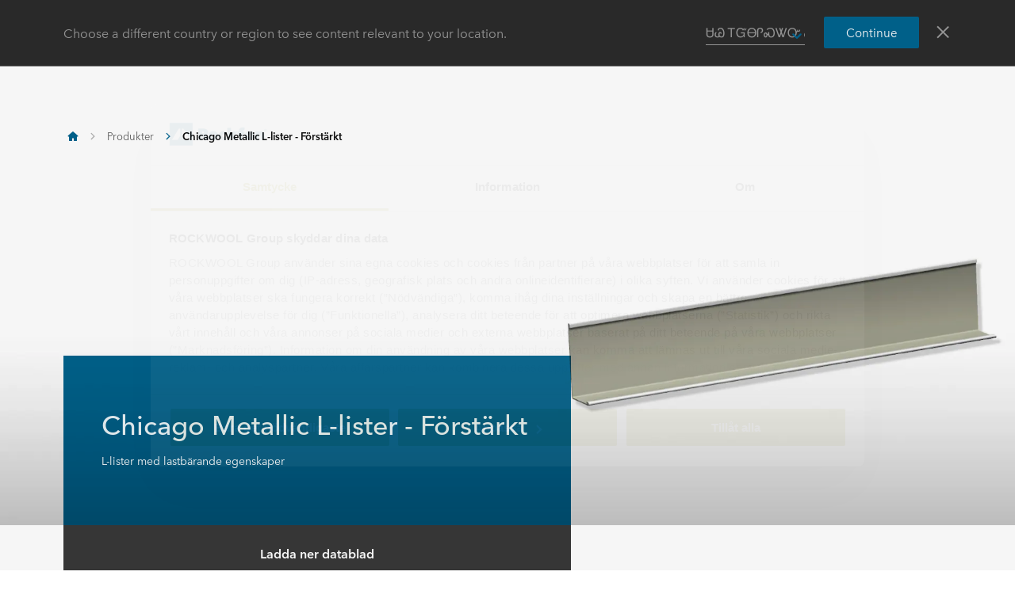

--- FILE ---
content_type: text/css
request_url: https://p-cdn.rockfon.com/dist/styles/organisms/O70-text-content-block.a167f5bbf151fcaca41a.css
body_size: 25198
content:
.O70-text-content-block{backface-visibility:hidden;padding-bottom:6rem;padding-top:6rem}.O70-text-content-block-inner{align-items:center;display:flex;flex-direction:column;justify-content:space-between}.O70-text-content-block-inner.has-two-texts{align-items:flex-start}@media screen and (max-width:767px){.O70-text-content-block-inner.reverse-image{flex-direction:column-reverse}}@media screen and (min-width:768px){.O70-text-content-block-inner.reverse-image{flex-direction:row-reverse}}.O70-text-content-block-inner h1,.O70-text-content-block-inner h2,.O70-text-content-block-inner h3{font-weight:500;padding-top:0}.O70-text-content-block-inner ol,.O70-text-content-block-inner p,.O70-text-content-block-inner ul{color:#000000b3;opacity:1}.O70-text-content-block-inner ol li,.O70-text-content-block-inner ul li{padding:.5rem}.O70-text-content-block-inner__section{max-width:100%;width:43rem}.row>.O70-text-content-block-inner__section{max-width:calc(100% - 1rem)}@media screen and (min-width:768px){.O70-text-content-block-inner__section{max-width:none;width:41rem}}@media screen and (min-width:992px){.O70-text-content-block-inner__section{width:37rem}}@media screen and (min-width:1200px){.O70-text-content-block-inner__section{width:44rem}}.O70-text-content-block-inner__section{padding-bottom:6rem}.O70-text-content-block-inner__section .O8-block-quote-inner-author-info__name{margin-bottom:1rem}.O70-text-content-block-inner__section .sub1-heading{font-size:20px;font-size:2.5rem;line-height:3.75rem}.O70-text-content-block-inner__section .image-area{position:relative}.O70-text-content-block-inner__section .image-area.overlay-dark:before{background:#00000059}.O70-text-content-block-inner__section .image-area.overlay-light:before{background:#ffffff59}.O70-text-content-block-inner__section .image-area:before{content:"";height:100%;position:absolute;top:0;width:100%;z-index:2}.O70-text-content-block-inner__section .image-area__image:not(.is-wide){position:relative}.O70-text-content-block-inner__section .image-area__image:not(.is-wide):before{content:"";display:block;padding:100% 0 0}.O70-text-content-block-inner__section .image-area__image:not(.is-wide) img{font-family:"object-fit: cover;",Avenir,Arial,Helvetica,Helvetica Neue,sans-serif;height:100%;left:0;object-fit:cover;position:absolute;top:0;width:100%}.O70-text-content-block-inner__section .image-area__image.is-wide{outline:none;overflow:hidden;position:relative}.O70-text-content-block-inner__section .image-area__image.is-wide:before{content:"";display:block;padding-top:56.25%}.O70-text-content-block-inner__section .image-area__image.is-wide img{font-family:"object-fit: cover;",Avenir,Arial,Helvetica,Helvetica Neue,sans-serif;height:100%;left:0;object-fit:cover;position:absolute;top:0;width:100%}.O70-text-content-block-inner__section .image-area__cta{display:flex;height:100%;position:absolute;width:100%;z-index:3}.O70-text-content-block-inner__section .image-area__cta>div{margin:auto;z-index:1}.O70-text-content-block-inner__section .image-area__text-over-image-container{position:absolute;top:0;width:100%;z-index:10}.O70-text-content-block-inner__section .image-area__text-over-image-container.text-to-center{top:50%;transform:translateY(-50%)}.O70-text-content-block-inner__section .image-area__text-over-image-container.text-to-bottom{bottom:0;top:unset}.O70-text-content-block-inner__section .image-area__text-over-image-container.text-to-top{top:0}.O70-text-content-block-inner__section .image-area__text-over-image-container>*{color:#fff}.O70-text-content-block-inner__section__button-container{margin:0 auto;padding-top:6rem;text-align:center}@media screen and (min-width:768px){.O70-text-content-block-inner{flex-direction:row}.O70-text-content-block-inner__section{padding-bottom:0}}@media screen and (min-width:992px){.O70-text-content-block-inner{float:none;margin-left:auto;margin-right:auto;width:97rem}.O70-text-content-block-inner__section{width:37rem}.O70-text-content-block-inner__section .image-area{margin-left:-10rem;width:47rem}.O70-text-content-block-inner.reverse-image .image-area{margin-left:0}}@media screen and (min-width:1200px){.O70-text-content-block-inner{float:none;margin-left:auto;margin-right:auto;width:116rem}.O70-text-content-block-inner__section{width:44rem}.O70-text-content-block-inner__section .image-area{margin-left:-12rem;width:56rem}.O70-text-content-block-inner.reverse-image .image-area{margin-left:0}}.O70-text-content-block .O11-text-content-block-btn-wrap{align-items:flex-start;display:flex;flex-direction:column}.O70-text-content-block .O11-text-content-block-btn-wrap .btn:nth-child(2){margin:6px 0}.O70-1-text-content-block{backface-visibility:hidden}.O70-1-text-content-block .O70-1-text-content-block-inner{padding-bottom:3rem;padding-top:3rem}.O70-1-text-content-block .O70-1-text-content-block-inner .cta-bottom-text .btn-primary{color:#fff}.O70-1-text-content-block .O70-1-text-content-block-inner .is-white :not(.btn-primary){color:#000!important}.O70-1-text-content-block .O70-1-text-content-block-inner .is-white{background:#fff}.O70-1-text-content-block .O70-1-text-content-block-inner:after{content:"";display:block;height:0}@media screen and (min-width:768px){.O70-1-text-content-block .O70-1-text-content-block-inner{display:flex;flex-wrap:wrap;justify-content:space-between}}.O70-1-text-content-block .O70-1-text-content-block-inner.align-center{justify-content:space-evenly}.O70-1-text-content-block .O70-1-text-content-block-inner.align-center:after{display:none}.O70-1-text-content-block .O70-1-text-content-block-inner__item{flex:0 1 auto;padding:3rem 0}.O70-1-text-content-block .O70-1-text-content-block-inner__item__heading{font-weight:500;margin:0 0 3rem;padding:0}.O70-1-text-content-block .O70-1-text-content-block-inner__item .body-text-2{margin:0 0 3rem}.O70-1-text-content-block .O70-1-text-content-block-inner__item.is-dark-grey a,.O70-1-text-content-block .O70-1-text-content-block-inner__item.is-darkest-grey a{color:#fff}.O70-1-text-content-block .O70-1-text-content-block-inner__item a{color:#000}.O70-1-text-content-block .O70-1-text-content-block-inner__item a.btn-primary{color:#fff}.O70-1-text-content-block .O70-1-text-content-block-inner a.card-stretched-link{bottom:0;left:0;position:absolute;right:0;top:0}.O70-1-text-content-block.is-dark-grey a{color:#fff}.O70-1-text-content-block.is-dark-grey .O70-1-text-content-block-inner__item.is-light-grey a,.O70-1-text-content-block.is-dark-grey .O70-1-text-content-block-inner__item.is-white a{color:#000}.O70-1-text-content-block.is-darkest-grey a{color:#fff}.O70-1-text-content-block.is-darkest-grey .O70-1-text-content-block-inner__item.is-light-grey a,.O70-1-text-content-block.is-darkest-grey .O70-1-text-content-block-inner__item.is-white a{color:#000}.O70-1-text-content-block.align-items.column-block--three-card-row .cta-bottom-text,.O70-1-text-content-block.align-items.column-block--two-card-row .cta-bottom-text{padding-left:0!important;padding-right:0!important}.O70-1-text-content-block.align-items.column-block--three-card-row .O70-1-card,.O70-1-text-content-block.align-items.column-block--two-card-row .O70-1-card{height:100%}.O70-1-text-content-block.align-items.column-block--three-card-row .O70-1-card .O70-1-text-content-block-inner__item,.O70-1-text-content-block.align-items.column-block--three-card-row .O70-1-card .O70-1-text-content-block-inner__item .text-area,.O70-1-text-content-block.align-items.column-block--two-card-row .O70-1-card .O70-1-text-content-block-inner__item,.O70-1-text-content-block.align-items.column-block--two-card-row .O70-1-card .O70-1-text-content-block-inner__item .text-area{display:flex;flex-direction:column;height:100%}.O70-1-text-content-block.align-items.column-block--three-card-row .middle-items-separator,.O70-1-text-content-block.align-items.column-block--two-card-row .middle-items-separator{flex-grow:1}.O70-1-text-content-block__headline{max-width:100%;width:43rem}.row>.O70-1-text-content-block__headline{max-width:calc(100% - 1rem)}@media screen and (min-width:768px){.O70-1-text-content-block__headline{max-width:none;width:63rem}}@media screen and (min-width:992px){.O70-1-text-content-block__headline{width:77rem}}@media screen and (min-width:1200px){.O70-1-text-content-block__headline{width:92rem}}.O70-1-text-content-block__headline{float:none;margin-left:auto;margin-right:auto;text-align:center}.O70-1-text-content-block .O70-1-card{position:relative}.O70-1-text-content-block .O70-1-card:hover .icon--download path:nth-child(2){transform:translate3d(0,3px,0)}@media (-ms-high-contrast:active),(-ms-high-contrast:none){.O70-1-text-content-block .O70-1-card:hover .icon--download svg{transform:translate3d(5px,0,0)}}.O70-1-text-content-block .O70-1-card:hover .icon--arrow-right svg{transform:translate3d(5px,0,0)}.O70-1-text-content-block .O70-1-card .image-area{margin:0 0 3rem;position:relative}.O70-1-text-content-block .O70-1-card .image-area__image{position:relative}.O70-1-text-content-block .O70-1-card .image-area__image:before{content:"";display:block;padding:100% 0 0}.O70-1-text-content-block .O70-1-card .image-area__image img{font-family:"object-fit: cover;",Avenir,Arial,Helvetica,Helvetica Neue,sans-serif;height:100%;left:0;object-fit:cover;position:absolute;top:0;width:100%}.O70-1-text-content-block .O70-1-card.is-light-grey a,.O70-1-text-content-block .O70-1-card.is-white a{color:#000}.O70-1-text-content-block .O70-1-card.is-dark-grey a,.O70-1-text-content-block .O70-1-card.is-darkest-grey a{color:#fff}.O70-3-text-content-block-row{display:flex;flex-wrap:nowrap}@media screen and (min-width:992px){.O70-3-text-content-block-row .card{flex-shrink:unset!important;margin:2rem 0}.O70-3-text-content-block-row .card .text-area{box-shadow:0 1px 1px 1px #0000001a;padding:3rem!important}.O70-3-text-content-block-row .card .text-area .O70-3-text-content-block-row-heading{font-size:4.25rem;font-weight:700;line-height:3.5rem!important}.O70-3-text-content-block-row .card .text-area .O70-3-text-content-block-row-subheading{font-size:3.25rem;line-height:3.5rem!important}}@media screen and (min-width:1200px){.O70-3-text-content-block-row .card{flex-shrink:unset!important;margin:2rem 0}.O70-3-text-content-block-row .card .text-area{box-shadow:0 1px 1px 1px #0000001a;padding:3rem!important}.O70-3-text-content-block-row .card .text-area .O70-3-text-content-block-row-heading{font-size:4.25rem;font-weight:700;line-height:3.5rem!important}.O70-3-text-content-block-row .card .text-area .O70-3-text-content-block-row-subheading{font-size:3.25rem;line-height:3.5rem!important}}.O70-3-text-content-block-row a{flex-basis:100%!important}.O70-3-text-content-block{backface-visibility:hidden;padding-bottom:6rem;padding-top:6rem}.O70-3-text-content-block__heading{padding-bottom:4rem;text-align:center}@media screen and (max-width:767px){.O70-1-text-content-block.column-block--standalone .O70-1-text-content-block-inner:after{max-width:100%;width:43rem}.row>.O70-1-text-content-block.column-block--standalone .O70-1-text-content-block-inner:after{max-width:calc(100% - 1rem)}.O70-1-text-content-block.column-block--standalone .O70-1-text-content-block-inner:after{content:"";display:block;height:0}}@media screen and (max-width:767px)and (min-width:768px){.O70-1-text-content-block.column-block--standalone .O70-1-text-content-block-inner:after{max-width:none}}@media screen and (max-width:767px){.O70-1-text-content-block.column-block--standalone .O70-1-text-content-block-inner__item{max-width:100%;width:43rem}.row>.O70-1-text-content-block.column-block--standalone .O70-1-text-content-block-inner__item{max-width:calc(100% - 1rem)}}@media screen and (max-width:767px)and (min-width:768px){.O70-1-text-content-block.column-block--standalone .O70-1-text-content-block-inner__item{max-width:none}}@media screen and (max-width:767px){.O70-1-text-content-block.column-block--standalone .O70-1-text-content-block-inner__item>*{padding-left:4rem;padding-right:4rem}}@media screen and (min-width:768px){.O70-1-text-content-block.column-block--standalone{display:flex;flex-direction:column}.O70-1-text-content-block.column-block--standalone .O70-1-text-content-block-inner{justify-content:center}.O70-1-text-content-block.column-block--standalone .O70-1-text-content-block-inner .O70-1-card{background-color:#fff}.O70-1-text-content-block.column-block--standalone .O70-1-text-content-block-inner .O70-1-card .O70-1-text-content-block-inner__item>*{padding-left:4rem;padding-right:4rem}.O70-1-text-content-block.column-block--standalone .O70-1-text-content-block-inner .O70-1-card .O70-1-text-content-block-inner__item .card-O70-1-text-content-block-inner__item__heading{font-size:18px;font-size:2.25rem;line-height:3rem}.O70-1-text-content-block.column-block--standalone .O70-1-text-content-block-inner .O70-1-card .O70-1-text-content-block-inner__item{align-items:center;display:flex;flex-direction:column;float:none;margin:auto;padding-bottom:6rem;padding-top:2rem;width:100%}.O70-1-text-content-block.column-block--standalone .O70-1-text-content-block-inner .O70-1-card .O70-1-text-content-block-inner__item:last-child{padding-bottom:0}.O70-1-text-content-block.column-block--standalone .O70-1-text-content-block-inner .O70-1-card .O70-1-text-content-block-inner__item .image-area{width:100%}.O70-1-text-content-block.column-block--standalone .O70-1-text-content-block-inner .O70-1-card .O70-1-text-content-block-inner__item .text-area{background-color:#fff;box-shadow:0 2px 2px 0 #00000014;color:#000;margin-top:-7rem;padding-bottom:3rem;padding-top:3rem;width:calc(100% - 48px);z-index:2}.O70-1-text-content-block.column-block--standalone .O70-1-text-content-block-inner .O70-1-card .O70-1-text-content-block-inner__item .text-area .divider{background-color:#f5f5f5;height:1px;margin:2rem 0;width:100%}.O70-1-text-content-block.column-block--standalone .O70-1-text-content-block-inner .O70-1-card .O70-1-text-content-block-inner__item .text-area{width:63rem}.O70-1-text-content-block.column-block--standalone .O70-1-text-content-block-inner .O70-1-card .O70-1-text-content-block-inner__item .text-area .btn.btn--secondary,.O70-1-text-content-block.column-block--standalone .O70-1-text-content-block-inner .O70-1-card .O70-1-text-content-block-inner__item .text-area a{color:#000}.O70-1-text-content-block.column-block--standalone .O70-1-text-content-block-inner .O70-1-card.is-white .text-area{background-color:#fff}.O70-1-text-content-block.column-block--standalone .O70-1-text-content-block-inner .O70-1-card.is-light-grey .text-area{background-color:#f5f5f5}.O70-1-text-content-block.column-block--standalone .O70-1-text-content-block-inner .O70-1-card.is-darkest-grey .text-area{background-color:#2b2b2b}.O70-1-text-content-block.column-block--standalone .O70-1-text-content-block-inner .O70-1-card.is-dark-grey .text-area{background-color:#383838}.O70-1-text-content-block.column-block--standalone .O70-1-text-content-block-inner .O70-1-card.is-dark-grey .text-area,.O70-1-text-content-block.column-block--standalone .O70-1-text-content-block-inner .O70-1-card.is-dark-grey .text-area .btn.btn--secondary,.O70-1-text-content-block.column-block--standalone .O70-1-text-content-block-inner .O70-1-card.is-dark-grey .text-area a,.O70-1-text-content-block.column-block--standalone .O70-1-text-content-block-inner .O70-1-card.is-darkest-grey .text-area,.O70-1-text-content-block.column-block--standalone .O70-1-text-content-block-inner .O70-1-card.is-darkest-grey .text-area .btn.btn--secondary,.O70-1-text-content-block.column-block--standalone .O70-1-text-content-block-inner .O70-1-card.is-darkest-grey .text-area a{color:#fff}.O70-1-text-content-block.column-block--standalone.is-white .O70-1-card{background-color:#fff}.O70-1-text-content-block.column-block--standalone.is-light-grey .O70-1-card{background-color:#f5f5f5}.O70-1-text-content-block.column-block--standalone.is-darkest-grey .O70-1-card{background-color:#2b2b2b}.O70-1-text-content-block.column-block--standalone.is-dark-grey .O70-1-card{background-color:#383838}}@media screen and (min-width:992px){.O70-1-text-content-block.column-block--standalone .O70-1-text-content-block-inner .O70-1-card .O70-1-text-content-block-inner__item{flex-direction:row}.O70-1-text-content-block.column-block--standalone .O70-1-text-content-block-inner .O70-1-card .O70-1-text-content-block-inner__item .image-area{width:87rem}.O70-1-text-content-block.column-block--standalone .O70-1-text-content-block-inner .O70-1-card .O70-1-text-content-block-inner__item .text-area{margin-left:-17rem;margin-top:0;width:47rem}}@media screen and (min-width:1200px){.O70-1-text-content-block.column-block--standalone .O70-1-text-content-block-inner .O70-1-card .O70-1-text-content-block-inner__item{flex-direction:row}.O70-1-text-content-block.column-block--standalone .O70-1-text-content-block-inner .O70-1-card .O70-1-text-content-block-inner__item .image-area{width:104rem}.O70-1-text-content-block.column-block--standalone .O70-1-text-content-block-inner .O70-1-card .O70-1-text-content-block-inner__item .text-area{margin-left:-20rem;margin-top:0;width:56rem}}@media screen and (min-width:768px){.O70-1-text-content-block.column-block--standalone .O70-1-text-content-block-inner .O70-1-card.no-image .O70-1-text-content-block-inner__item .text-area{float:none;margin-left:auto;margin-right:auto;margin-top:0;text-align:center;width:100%;width:85rem}.O70-1-text-content-block.column-block--standalone .O70-1-text-content-block-inner .O70-1-card.no-image .O70-1-text-content-block-inner__item .text-area .body-text-2{font-size:16px;font-size:2rem;line-height:3rem}}@media screen and (min-width:992px){.O70-1-text-content-block.column-block--standalone .O70-1-text-content-block-inner .O70-1-card.no-image .O70-1-text-content-block-inner__item .text-area{width:117rem}}@media screen and (min-width:1200px){.O70-1-text-content-block.column-block--standalone .O70-1-text-content-block-inner .O70-1-card.no-image .O70-1-text-content-block-inner__item .text-area{width:140rem}}@media screen and (max-width:767px){.column-block--two-card-row .O70-1-text-content-block-inner:after{max-width:100%;width:43rem}.row>.column-block--two-card-row .O70-1-text-content-block-inner:after{max-width:calc(100% - 1rem)}.column-block--two-card-row .O70-1-text-content-block-inner:after{content:"";display:block;height:0}}@media screen and (max-width:767px)and (min-width:768px){.column-block--two-card-row .O70-1-text-content-block-inner:after{max-width:none}}@media screen and (max-width:767px){.column-block--two-card-row .O70-1-text-content-block-inner__item{max-width:100%;width:43rem}.row>.column-block--two-card-row .O70-1-text-content-block-inner__item{max-width:calc(100% - 1rem)}}@media screen and (max-width:767px)and (min-width:768px){.column-block--two-card-row .O70-1-text-content-block-inner__item{max-width:none}}@media screen and (max-width:767px){.column-block--two-card-row .O70-1-text-content-block-inner__item>*{padding-left:4rem;padding-right:4rem}}@media screen and (min-width:768px){.column-block--two-card-row .O70-1-text-content-block-inner{display:flex;flex-wrap:wrap;justify-content:space-between}.column-block--two-card-row .O70-1-text-content-block-inner .O70-1-card{background-color:#fff;display:flex;flex-direction:column;flex-grow:0;flex-shrink:0;margin:1rem 0}.column-block--two-card-row .O70-1-text-content-block-inner .O70-1-card.is-white .text-area{background-color:#fff}.column-block--two-card-row .O70-1-text-content-block-inner .O70-1-card.is-light-grey .text-area{background-color:#f5f5f5}.column-block--two-card-row .O70-1-text-content-block-inner .O70-1-card.is-darkest-grey .text-area{background-color:#2b2b2b}.column-block--two-card-row .O70-1-text-content-block-inner .O70-1-card.is-dark-grey .text-area{background-color:#383838}.column-block--two-card-row .O70-1-text-content-block-inner .O70-1-card .text-area{box-shadow:0 2px 2px 0 #00000014;display:flex;flex:1 0 auto;flex-direction:column;padding:3rem 4rem;width:85rem}.column-block--two-card-row .O70-1-text-content-block-inner .O70-1-card .text-area .divider{background-color:#f5f5f5;height:1px;margin:2rem 0;width:100%}.column-block--two-card-row .O70-1-text-content-block-inner .O70-1-card .text-area .btn-wrap{margin-top:auto}.column-block--two-card-row .O70-1-text-content-block-inner .O70-1-card.image .text-area{margin-left:16.5rem;padding:3rem 4rem 3rem 16.75rem;width:68.5rem}.column-block--two-card-row .O70-1-text-content-block-inner .O70-1-card.image .image-area{position:absolute;top:50%;transform:translateY(-50%);width:30rem;z-index:2}}@media screen and (min-width:992px){.column-block--two-card-row .O70-1-text-content-block-inner{flex-wrap:wrap;justify-content:space-between}.column-block--two-card-row .O70-1-text-content-block-inner .O70-1-card{display:flex;flex-direction:row;margin:2rem 0;width:57rem}.column-block--two-card-row .O70-1-text-content-block-inner .O70-1-card .text-area{width:57rem}.column-block--two-card-row .O70-1-text-content-block-inner .O70-1-card.image{display:flex;position:relative}.column-block--two-card-row .O70-1-text-content-block-inner .O70-1-card.image .image-area{position:absolute;top:50%;transform:translateY(-50%);width:20rem}.column-block--two-card-row .O70-1-text-content-block-inner .O70-1-card.image .image-area__image{position:relative}.column-block--two-card-row .O70-1-text-content-block-inner .O70-1-card.image .image-area__image:before{content:"";display:block;padding:100% 0 0}.column-block--two-card-row .O70-1-text-content-block-inner .O70-1-card.image .image-area__image img{font-family:"object-fit: cover;",Avenir,Arial,Helvetica,Helvetica Neue,sans-serif;height:100%;left:0;object-fit:cover;position:absolute;top:0;width:100%}.column-block--two-card-row .O70-1-text-content-block-inner .O70-1-card.image .text-area{margin-left:10rem;padding:4rem 4rem 4rem 14rem;width:47rem}}@media screen and (min-width:1200px){.column-block--two-card-row .O70-1-text-content-block-inner{flex-wrap:wrap;justify-content:space-between}.column-block--two-card-row .O70-1-text-content-block-inner .O70-1-card{display:flex;flex-direction:row;margin:2rem 0;width:68rem}.column-block--two-card-row .O70-1-text-content-block-inner .O70-1-card .text-area{width:68rem}.column-block--two-card-row .O70-1-text-content-block-inner .O70-1-card.image{display:flex;position:relative}.column-block--two-card-row .O70-1-text-content-block-inner .O70-1-card.image .image-area{position:absolute;top:50%;transform:translateY(-50%);width:24rem}.column-block--two-card-row .O70-1-text-content-block-inner .O70-1-card.image .image-area__image{position:relative}.column-block--two-card-row .O70-1-text-content-block-inner .O70-1-card.image .image-area__image:before{content:"";display:block;padding:100% 0 0}.column-block--two-card-row .O70-1-text-content-block-inner .O70-1-card.image .image-area__image img{font-family:"object-fit: cover;",Avenir,Arial,Helvetica,Helvetica Neue,sans-serif;height:100%;left:0;object-fit:cover;position:absolute;top:0;width:100%}.column-block--two-card-row .O70-1-text-content-block-inner .O70-1-card.image .text-area{margin-left:12rem;padding:4rem 4rem 4rem 16rem;width:56rem}}@media screen and (min-width:768px){.column-block--two-card-row.is-white .O70-1-card{background-color:#fff}.column-block--two-card-row.is-light-grey .O70-1-card{background-color:#f5f5f5}.column-block--two-card-row.is-darkest-grey .O70-1-card{background-color:#2b2b2b}.column-block--two-card-row.is-dark-grey .O70-1-card{background-color:#383838}}.column-block--three-card-row{backface-visibility:hidden}.column-block--three-card-row .O70-1-text-content-block-inner:after{max-width:100%;width:43rem}.row>.column-block--three-card-row .O70-1-text-content-block-inner:after{max-width:calc(100% - 1rem)}@media screen and (min-width:768px){.column-block--three-card-row .O70-1-text-content-block-inner:after{max-width:none;width:41rem}}@media screen and (min-width:992px){.column-block--three-card-row .O70-1-text-content-block-inner:after{width:27rem}}@media screen and (min-width:1200px){.column-block--three-card-row .O70-1-text-content-block-inner:after{width:32rem}}.column-block--three-card-row .O70-1-text-content-block-inner:after{content:"";display:block;height:0}@media screen and (min-width:768px){.column-block--three-card-row .O70-1-text-content-block-inner{display:flex;flex-wrap:wrap;float:none;justify-content:space-between;margin-left:auto;margin-right:auto;width:85rem}}@media screen and (min-width:992px){.column-block--three-card-row .O70-1-text-content-block-inner{width:97rem}}@media screen and (min-width:1200px){.column-block--three-card-row .O70-1-text-content-block-inner{width:116rem}}.column-block--three-card-row .O70-1-text-content-block-inner__item{max-width:100%;width:43rem}.row>.column-block--three-card-row .O70-1-text-content-block-inner__item{max-width:calc(100% - 1rem)}@media screen and (min-width:768px){.column-block--three-card-row .O70-1-text-content-block-inner__item{max-width:none;width:41rem}}@media screen and (min-width:992px){.column-block--three-card-row .O70-1-text-content-block-inner__item{width:27rem}}@media screen and (min-width:1200px){.column-block--three-card-row .O70-1-text-content-block-inner__item{width:32rem}}.column-block--three-card-row .O70-1-text-content-block-inner__item>*{padding-left:4rem;padding-right:4rem}

--- FILE ---
content_type: text/css
request_url: https://p-cdn.rockfon.com/dist/styles/organisms/O44-media-library-card.fca7217bf90aea82634f.css
body_size: 2051
content:
.O44-media-library-card{backface-visibility:hidden}@media screen and (min-width:992px){.O44-media-library-card .container.is-two-card-list{max-width:83rem}}@media screen and (min-width:1200px){.O44-media-library-card .container.is-two-card-list{max-width:102rem}}.O44-media-library-card .card-list--media-card-row .card .btn-wrap{display:block}.O44-media-library-card .card-list--media-card-row .card .btn-wrap button{width:100%}.O44-media-library-card .card-list--media-card-row .card .btn{left:50%;position:absolute;top:50%;transform:translate(-50%,-50%);z-index:9}.O44-media-library-card .card-list--media-card-row .card .body-text-2{display:block}@media screen and (max-width:767px){.O44-media-library-card .card-list--media-card-row .card .text-area .card-heading{font-size:16px;font-size:2rem;font-weight:400;padding-bottom:1rem}}.O44-media-library-card .card-list--media-card-row .download-link{padding:0}@media screen and (min-width:992px){.O44-media-library-card .card-list--media-card-row{flex-wrap:wrap;justify-content:space-between}.O44-media-library-card .card-list--media-card-row:after{content:"";display:block;height:0;width:37rem}.O44-media-library-card .card-list--media-card-row .card{margin:2rem 0;width:37rem}.O44-media-library-card .card-list--media-card-row .card .text-area{margin-left:0;width:37rem}.O44-media-library-card .card-list--media-card-row .card .image-area{position:relative;width:100%}.O44-media-library-card .card-list--media-card-row .card .image-area .btn{left:50%;position:absolute;top:50%;transform:translate(-50%,-50%);z-index:9}}@media screen and (min-width:1200px){.O44-media-library-card .card-list--media-card-row{flex-wrap:wrap;justify-content:space-between}.O44-media-library-card .card-list--media-card-row:after{content:"";display:block;height:0;width:44rem}.O44-media-library-card .card-list--media-card-row .card{margin:2rem 0;width:44rem}.O44-media-library-card .card-list--media-card-row .card .text-area{margin-left:0;width:44rem}.O44-media-library-card .card-list--media-card-row .card .image-area{position:relative;width:100%}.O44-media-library-card .card-list--media-card-row .card .image-area .btn{left:50%;position:absolute;top:50%;transform:translate(-50%,-50%);z-index:9}}

--- FILE ---
content_type: text/javascript
request_url: https://p-cdn.rockfon.com/dist/scripts/chunks/_app_app_scripts_core_views_O74-document-list_ts.284ded68c450e03c5db2.mjs
body_size: 33355
content:
(self.webpackChunkrockworld=self.webpackChunkrockworld||[]).push([["_app_app_scripts_core_views_O74-document-list_ts"],{44344:function(t,e,l){var a=l(34437),s=a.template;(a.templates=a.templates||{})["O74-template"]=s({1:function(t,e,l,a,s){var i,n,o=null!=e?e:t.nullContext||{},r=t.hooks.helperMissing,c=t.lambda,d=t.escapeExpression,u="function",h=t.lookupProperty||function(t,e){if(Object.prototype.hasOwnProperty.call(t,e))return t[e]};return(null!=(i=h(l,"if").call(o,(h(l,"ne")||e&&h(e,"ne")||r).call(o,s&&h(s,"index"),0,{name:"ne",hash:{},data:s,loc:{start:{line:2,column:37},end:{line:2,column:50}}}),{name:"if",hash:{},fn:t.program(2,s,0),inverse:t.noop,data:s,loc:{start:{line:2,column:31},end:{line:2,column:61}}}))?i:"")+'{\n\t\t\t"Value": "'+d(c(null!=e?h(e,"value"):e,e))+'",\n\t\t\t"Label": "'+(null!=(i=h(l,"if").call(o,(h(l,"eq")||e&&h(e,"eq")||r).call(o,null!=e?h(e,"value"):e,"print",{name:"eq",hash:{},data:s,loc:{start:{line:4,column:19},end:{line:4,column:42}}}),{name:"if",hash:{},fn:t.program(4,s,0),inverse:t.program(6,s,0),data:s,loc:{start:{line:4,column:13},end:{line:4,column:92}}}))?i:"")+'",\n\t\t\t"IsGated": '+d(c(null!=e?h(e,"isGated"):e,e))+',\n\t\t\t"MarketoFormName": "'+d(typeof(n=null!=(n=h(l,"marketoFormName")||(null!=e?h(e,"marketoFormName"):e))?n:r)===u?n.call(o,{name:"marketoFormName",hash:{},data:s,loc:{start:{line:6,column:23},end:{line:6,column:42}}}):n)+'",\n\t\t\t"MarketoFormId": "'+d(typeof(n=null!=(n=h(l,"marketoFormId")||(null!=e?h(e,"marketoFormId"):e))?n:r)===u?n.call(o,{name:"marketoFormId",hash:{},data:s,loc:{start:{line:7,column:21},end:{line:7,column:38}}}):n)+'",\n\t\t\t"MarketoFormUrl": "'+d(typeof(n=null!=(n=h(l,"marketoFormUrl")||(null!=e?h(e,"marketoFormUrl"):e))?n:r)===u?n.call(o,{name:"marketoFormUrl",hash:{},data:s,loc:{start:{line:8,column:22},end:{line:8,column:40}}}):n)+'",\n\t\t\t"FileId": '+d(c(null!=e?h(e,"fileId"):e,e))+"\n\t\t}"},2:function(t,e,l,a,s){return", "},4:function(t,e,l,a,s){var i,n=t.lookupProperty||function(t,e){if(Object.prototype.hasOwnProperty.call(t,e))return t[e]};return t.escapeExpression("function"==typeof(i=null!=(i=n(l,"print")||(null!=e?n(e,"print"):e))?i:t.hooks.helperMissing)?i.call(null!=e?e:t.nullContext||{},{name:"print",hash:{},data:s,loc:{start:{line:4,column:44},end:{line:4,column:53}}}):i)},6:function(t,e,l,a,s){var i=t.lookupProperty||function(t,e){if(Object.prototype.hasOwnProperty.call(t,e))return t[e]};return t.escapeExpression((i(l,"uppercase")||e&&i(e,"uppercase")||t.hooks.helperMissing).call(null!=e?e:t.nullContext||{},null!=e?i(e,"label"):e,{name:"uppercase",hash:{},data:s,loc:{start:{line:4,column:61},end:{line:4,column:85}}}))},8:function(t,e,l,a,s){return"true"},10:function(t,e,l,a,s){return"false"},12:function(t,e,l,a,s){return'\t\t\t\t\t<figure class="O74-document-list__item__info__image">\n\t\t\t\t\t\t<img src="https://dummyimage.com/105x140/efefef/000" alt="icon">\n\t\t\t\t\t</figure>\n'},14:function(t,e,l,a,s){var i,n=t.lookupProperty||function(t,e){if(Object.prototype.hasOwnProperty.call(t,e))return t[e]};return"\t\t\t\t\t\t\t"+t.escapeExpression("function"==typeof(i=null!=(i=n(l,"name")||(null!=e?n(e,"name"):e))?i:t.hooks.helperMissing)?i.call(null!=e?e:t.nullContext||{},{name:"name",hash:{},data:s,loc:{start:{line:30,column:7},end:{line:30,column:15}}}):i)+"\n"},16:function(t,e,l,a,s){var i,n=null!=e?e:t.nullContext||{},o=t.hooks.helperMissing,r="function",c=t.escapeExpression,d=t.lookupProperty||function(t,e){if(Object.prototype.hasOwnProperty.call(t,e))return t[e]};return'\t\t\t\t\t\t\t<a href="'+c(typeof(i=null!=(i=d(l,"url")||(null!=e?d(e,"url"):e))?i:o)===r?i.call(n,{name:"url",hash:{},data:s,loc:{start:{line:32,column:16},end:{line:32,column:23}}}):i)+'" download="'+c(typeof(i=null!=(i=d(l,"name")||(null!=e?d(e,"name"):e))?i:o)===r?i.call(n,{name:"name",hash:{},data:s,loc:{start:{line:32,column:35},end:{line:32,column:43}}}):i)+'" target="_blank" rel="noopener noreferrer" class="js-track-file">'+c(typeof(i=null!=(i=d(l,"name")||(null!=e?d(e,"name"):e))?i:o)===r?i.call(n,{name:"name",hash:{},data:s,loc:{start:{line:32,column:109},end:{line:32,column:117}}}):i)+"</a>\n"},18:function(t,e,l,a,s){var i=t.lookupProperty||function(t,e){if(Object.prototype.hasOwnProperty.call(t,e))return t[e]};return'\t\t\t\t\t\t<div class="O74-document-list__item__info__type">'+t.escapeExpression(t.lambda(null!=e?i(e,"value"):e,e))+"</div>\n"},20:function(t,e,l,a,s){var i=t.lambda,n=t.escapeExpression,o=t.lookupProperty||function(t,e){if(Object.prototype.hasOwnProperty.call(t,e))return t[e]};return'\t\t\t\t\t\t\t\t<td class="js-equal-width">\n\t\t\t\t\t\t\t\t\t<label class="checkbox-wrap">\n\t\t\t\t\t\t\t\t\t\t<input type="checkbox" class="checkbox js-document-checkbox" data-file-url="'+n(i(null!=e?o(e,"url"):e,e))+'" data-is-gated="'+n(i(null!=e?o(e,"isGated"):e,e))+'" data-format="'+n(i(null!=e?o(e,"value"):e,e))+'" data-file-id="'+n(i(null!=e?o(e,"fileId"):e,e))+'">\n\t\t\t\t\t\t\t\t\t\t<span class="checkbox-mark"></span>\n\t\t\t\t\t\t\t\t\t</label>\n\t\t\t\t\t\t\t\t</td>\n'},compiler:[8,">= 4.3.0"],main:function(t,e,l,a,s){var i,n,o=null!=e?e:t.nullContext||{},r=t.hooks.helperMissing,c="function",d=t.escapeExpression,u=t.lookupProperty||function(t,e){if(Object.prototype.hasOwnProperty.call(t,e))return t[e]};return'<section class="O74-document-list__item is-shown" download="'+d(typeof(n=null!=(n=u(l,"name")||(null!=e?u(e,"name"):e))?n:r)===c?n.call(o,{name:"name",hash:{},data:s,loc:{start:{line:1,column:60},end:{line:1,column:68}}}):n)+'" data-type="multiple-download" data-category="'+d(typeof(n=null!=(n=u(l,"folder")||(null!=e?u(e,"folder"):e))?n:r)===c?n.call(o,{name:"folder",hash:{},data:s,loc:{start:{line:1,column:115},end:{line:1,column:125}}}):n)+'" data-formats="'+d(typeof(n=null!=(n=u(l,"formats")||(null!=e?u(e,"formats"):e))?n:r)===c?n.call(o,{name:"formats",hash:{},data:s,loc:{start:{line:1,column:141},end:{line:1,column:152}}}):n)+'" data-file-id="'+d(typeof(n=null!=(n=u(l,"fileId")||(null!=e?u(e,"fileId"):e))?n:r)===c?n.call(o,{name:"fileId",hash:{},data:s,loc:{start:{line:1,column:168},end:{line:1,column:178}}}):n)+'" data-object=\'{\n\t\t"fileTypes": ['+(null!=(i=u(l,"each").call(o,null!=e?u(e,"types"):e,{name:"each",hash:{},fn:t.program(1,s,0),inverse:t.noop,data:s,loc:{start:{line:2,column:16},end:{line:10,column:12}}}))?i:"")+'],\n\t\t"image": "'+d(typeof(n=null!=(n=u(l,"image")||(null!=e?u(e,"image"):e))?n:r)===c?n.call(o,{name:"image",hash:{},data:s,loc:{start:{line:11,column:12},end:{line:11,column:21}}}):n)+'",\n\t\t"title": "'+d(typeof(n=null!=(n=u(l,"name")||(null!=e?u(e,"name"):e))?n:r)===c?n.call(o,{name:"name",hash:{},data:s,loc:{start:{line:12,column:12},end:{line:12,column:20}}}):n)+'",\n\t\t"text": "",\n\t\t"selectLabel": "Filetype",\n\t\t"downloadBtnText": "'+d(typeof(n=null!=(n=u(l,"svgDownload")||(null!=e?u(e,"svgDownload"):e))?n:r)===c?n.call(o,{name:"svgDownload",hash:{},data:s,loc:{start:{line:15,column:22},end:{line:15,column:37}}}):n)+'",\n\t\t"hasDownload": '+(null!=(i=u(l,"if").call(o,(u(l,"ne")||e&&u(e,"ne")||r).call(o,null!=e?u(e,"isPrintOnly"):e,!0,{name:"ne",hash:{},data:s,loc:{start:{line:16,column:23},end:{line:16,column:44}}}),{name:"if",hash:{},fn:t.program(8,s,0),inverse:t.program(10,s,0),data:s,loc:{start:{line:16,column:17},end:{line:16,column:70}}}))?i:"")+',\n\t\t"isGated": false,\n\t\t"hasPrint": '+(null!=(i=u(l,"if").call(o,(u(l,"eq")||e&&u(e,"eq")||r).call(o,null!=e?u(e,"isPrintOnly"):e,!0,{name:"eq",hash:{},data:s,loc:{start:{line:18,column:20},end:{line:18,column:41}}}),{name:"if",hash:{},fn:t.program(8,s,0),inverse:t.program(10,s,0),data:s,loc:{start:{line:18,column:14},end:{line:18,column:67}}}))?i:"")+'\n\t}\'>\n\t\t\t\t<div class="O74-document-list__item__info">\n'+(null!=(i=u(l,"if").call(o,(u(l,"eq")||e&&u(e,"eq")||r).call(o,null!=e?u(e,"type"):e,"multiple-download",{name:"eq",hash:{},data:s,loc:{start:{line:21,column:11},end:{line:21,column:40}}}),{name:"if",hash:{},fn:t.program(12,s,0),inverse:t.noop,data:s,loc:{start:{line:21,column:5},end:{line:25,column:12}}}))?i:"")+'\n\t\t\t\t\t<div class="O74-document-list__item__info__content">\n\t\t\t\t\t\t<h5 class="O74-document-list__item__info__headline">\n'+(null!=(i=u(l,"if").call(o,(u(l,"or")||e&&u(e,"or")||r).call(o,null!=e?u(e,"isGated"):e,null!=e?u(e,"isPrintOnly"):e,{name:"or",hash:{},data:s,loc:{start:{line:29,column:13},end:{line:29,column:37}}}),{name:"if",hash:{},fn:t.program(14,s,0),inverse:t.program(16,s,0),data:s,loc:{start:{line:29,column:7},end:{line:33,column:14}}}))?i:"")+'\t\t\t\t\t\t</h5>\n\t\t\t\t\t\t<h5 class="O74-document-list__item__info__headline mobile-headline">\n\t\t\t\t\t\t\t'+d(typeof(n=null!=(n=u(l,"name")||(null!=e?u(e,"name"):e))?n:r)===c?n.call(o,{name:"name",hash:{},data:s,loc:{start:{line:36,column:7},end:{line:36,column:15}}}):n)+'\n\t\t\t\t\t\t</h5>\n\t\t\t\t\t\t<p class="O74-document-list__item__info__paragraph">'+d(typeof(n=null!=(n=u(l,"description")||(null!=e?u(e,"description"):e))?n:r)===c?n.call(o,{name:"description",hash:{},data:s,loc:{start:{line:38,column:58},end:{line:38,column:73}}}):n)+"</p>\n"+(null!=(i=u(l,"each").call(o,null!=e?u(e,"types"):e,{name:"each",hash:{},fn:t.program(18,s,0),inverse:t.noop,data:s,loc:{start:{line:39,column:6},end:{line:41,column:15}}}))?i:"")+'\t\t\t\t\t</div>\n\n\t\t\t\t\t<nav class="O74-document-list__item__info__nav">\n\t\t\t\t\t\t<table>\n\t\t\t\t\t\t\t<tr>\n\n\t\t\t\t\t\t\t\t<td class="js-equal-width">\n\t\t\t\t\t\t\t\t\t<label class="checkbox-wrap">\n\t\t\t\t\t\t\t\t\t\t<input type="checkbox" class="checkbox js-document-checkbox" data-file-url="'+d(t.lambda(null!=e?u(e,"url"):e,e))+'" data-is-gated="false" data-format="print" data-file-id="1234">\n\t\t\t\t\t\t\t\t\t\t<span class="checkbox-mark"></span>\n\t\t\t\t\t\t\t\t\t</label>\n\t\t\t\t\t\t\t\t</td>\n'+(null!=(i=u(l,"each").call(o,null!=e?u(e,"allTypes"):e,{name:"each",hash:{},fn:t.program(20,s,0),inverse:t.noop,data:s,loc:{start:{line:54,column:8},end:{line:61,column:17}}}))?i:"")+"\t\t\t\t\t\t\t</tr>\n\t\t\t\t\t\t</table>\n\t\t\t\t\t</nav>\n\t\t\t\t</div>\n\t\t\t</section>"},useData:!0})},61235:function(t,e,l){var a=l(34437),s=a.template;(a.templates=a.templates||{})["O74-format"]=s({1:function(t,e,l,a,s){var i=t.lambda,n=t.escapeExpression;return"        <th class='js-equal-width' data-type='"+n(i(e,e))+"'>"+n(i(e,e))+"</th>\n"},compiler:[8,">= 4.3.0"],main:function(t,e,l,a,s){var i,n,o=null!=e?e:t.nullContext||{},r=t.lookupProperty||function(t,e){if(Object.prototype.hasOwnProperty.call(t,e))return t[e]};return"<table class='O74-document-list__utility__table'>\n  <thead>\n    <tr>\n      <th class='js-equal-width' data-type='print'>"+t.escapeExpression("function"==typeof(n=null!=(n=r(l,"print")||(null!=e?r(e,"print"):e))?n:t.hooks.helperMissing)?n.call(o,{name:"print",hash:{},data:s,loc:{start:{line:4,column:51},end:{line:4,column:60}}}):n)+"</th>\n"+(null!=(i=r(l,"each").call(o,null!=e?r(e,"extensions"):e,{name:"each",hash:{},fn:t.program(1,s,0),inverse:t.noop,data:s,loc:{start:{line:5,column:6},end:{line:7,column:15}}}))?i:"")+"    </tr>\n  </thead>\n</table>"},useData:!0})},95670:function(t,e,l){"use strict";l.r(e);l(2431),l(37659),l(53077),l(89357),l(19588),l(99672),l(81955);var a=l(4775),s=l.n(a),i=l(34437),n=l.n(i),o=l(75386),r=l(56975),c=l(28777),d=l(54709),u=l(75260),h=l(11886),m=l(76291),p=(l(61235),l(44344),l(15288)),f=l(76417);const g="O74-template",y=d.v.extend({el:".O74-document-list-Backbone",ui:{categoryName:".js-chosen-category",subCategoryName:".js-chosen-subcategory",items:".O74-document-list__item",checkboxes:".js-document-checkbox",basketButton:".js-basket",downloadButton:".js-download"},events:{"click .js-download":"startDownloadingFiles","click .js-basket":"addToCart","click .js-download-file":"downloadFile","click .js-track-file":"trackFileClick","click @ui.items":"itemClick","click .O74-document-list__item":"itemClick","click .js-mobile-download":"mobileDownload"},_domObserver:{},initialize(){this.filterArray=[],this.newFormats=[],this.filterCategories=[],this.filterProducts=[],this.availableFormats=[],this.totalCount=0,this.selectCatTranslation=this.el.dataset.catTranslation,this.queryParam=this.selectCatTranslation?this.selectCatTranslation:"selectedCat",this.documentFilter=this.el.querySelector(".js-search-document__input"),this.selectedCategory=null,this.selectedSubCategory=null,this.selectVideoTranslation=this.el.dataset.videoTranslation,this.videoQueryParam=this.selectVideoTranslation?this.selectVideoTranslation:"selectedVid",this.isNavigationInited=!1},onRender(){if(this.itemType=this.el.dataset.itemType,this.formName=this.el.dataset.formName,this.formUrl="/custom-routes/personalization/submitform",this.formId=this.el.dataset.formId,this.sortFiles=this.el.dataset.filesSort,this.on("downloadMaterials:gatedContent",this.downloadMaterials),this.on("triggerSingleDownload:gatedContent",this.triggerSingleDownload),this.on("closeMethod",()=>{this.resetComponent("download")}),this.el.dataset.isDocumentLibrary){const t=this.el.querySelector(".js-select-category select"),e=this.el.querySelector(".js-select-product select");t.addEventListener("change",this.onCategoryChange.bind(this)),e&&(e.addEventListener("change",this.onProductChange.bind(this)),setTimeout(()=>{e.customSelect.disabled=!0},0))}const t=this.el.querySelector(".js-search-document__input");if(t&&t.addEventListener("keyup",this.delay(t=>this.filterDocumentList(t.target.value),200)),setTimeout(()=>{this.setupNavigation(),this.openVideo(),this.selectItem()},0),this.basket={regular:[],print:[]},"multiple-download"===this.itemType)this.formatHeadings=this.el.querySelector(".O74-document-list__utility__table"),this.setEqualColWidth(),window.addEventListener("resize",this.setEqualColWidth.bind(this));p.A.modal.create({view:h.default,selector:".js-video-fullscreen"})},onCategoryChange(t){this.filterCategories=t.target.value,this.filterProducts=[],""===t.target.value&&(this.filterCategories=[],this.filterProducts=[]),this.fetchDocumentsByCategory()},onProductChange(t){this.filterProducts=t.target.value,""===t.target.value&&(this.filterProducts=[]),this.fetchDocumentsByProduct()},delay(t,e){var l=this;let a=0;return function(){clearTimeout(a);for(var s=arguments.length,i=new Array(s),n=0;n<s;n++)i[n]=arguments[n];a=setTimeout(t.bind(l,...i),e||0)}},fetchDocumentsByCategory(){this.filterArray=[];const t=this.filterCategories.length?[{field:"productCategories",values:[this.filterCategories]}]:[];this.makeRequest(t)},fetchDocumentsByProduct(){this.filterArray=[];const t=this.filterCategories.length?[{field:"productCategories",values:[this.filterCategories]}]:[],e=this.filterProducts.length?[{field:"productIds",values:[this.filterProducts]}]:[];this.makeRequest([...t,...e])},makeRequest(t){const e={method:"POST",headers:{"Content-Type":"application/json"},body:JSON.stringify({languageCode:window.searchApi.languageCode||"en",culture:window.searchApi.culture||"en",site:window.searchApi.site,facetFields:["productCategories","productIds","folder"],filters:[...t],sortFiles:"True"===this.sortFiles,groupByName:!0})},l=this.el.querySelector(".loader"),a=this.el.querySelector(".js-select-product select"),s=this.el.querySelector(".js-select-category select");return a&&(a.parentNode.classList.add("is-disabled"),s.parentNode.classList.add("is-disabled")),l.classList.remove("is-hidden"),fetch(`${this.el.dataset.filterApi}?contentGuid=${this.el.dataset.contentGuid}&cultureInfoName=${window.languageCode}`,e).then(t=>t.ok?t.json():Promise.reject(new Error("failed to fetch documents"))).then(t=>{this.totalCount=t.totalCount,this.availableFormats=t.fileExtensions,this.filterProducts.length||this.updateProductFilters(t.filters),this.updateDocumentTypes(t.filters.folders),this.updateHeadings(this.availableFormats),this.renderDocuments(t.contents),l.classList.add("is-hidden"),a&&(a.parentNode.classList.remove("is-disabled"),s.parentNode.classList.remove("is-disabled"))}).catch(t=>{l.classList.add("is-hidden"),this.itemContainer.innerHTML="",f.error(t)})},renderDocuments(t){t&&t.length&&(this.itemContainer=this.el.querySelector(".O74-document-list__container__scroller"),this.itemContainer.innerHTML="",t.forEach((t,e)=>{if(this.availableFormats){const e=this.availableFormats.map(e=>{const l=t.formatItems.filter(t=>t.label===e);return l.length?l[0]:{fileId:0,label:e,value:e,isGated:!1}}),l=t.formatItems.map(t=>t.isPrintOnly?"print":t.value).join(",");t.folder&&(t.folder=t.folder.toLowerCase()),t.allTypes=e,t.formats=l}t.fileId||(t.fileId=t.formatItems&&t.formatItems[0]&&t.formatItems[0].fileId?t.formatItems[0].fileId:e);const l=this.el.querySelector(".js-template"),a=this.generateMarkup(g,t,l),s=document.createElement("div");s.innerHTML=a,this.itemContainer.appendChild(s.firstChild),this.ui.items=this.el.querySelectorAll(".O74-document-list__item")}),this.updateFormats(),this.setEqualColWidth(),this.selectItem())},generateMarkup(t,e,l){if(!l)return"";this.fillModelWithTemplateData(e);return(0,n().templates[t])(e)},fillModelWithTemplateData(t){t.print=window.templateData[g].print,t.svgDownload=window.templateData[g].svgDownload},updateHeadings(t){if(!t||!t.length)return;const e=this.el.querySelector(".js-formats-template"),l=this.generateMarkup("O74-format",{extensions:t},e);this.el.querySelector(".O74-document-list__utility__table thead tr").innerHTML=l},updateProductFilters(t){this._domObserver=new MutationObserver(this.callbackMutationObserver.bind(this,t)),this._domObserver.observe(document,{childList:!0,subtree:!0})},callbackMutationObserver(t){const e=this.el.querySelector(".js-select-product select");e&&(this.handleCanvas(e,t),this._domObserver.disconnect())},handleCanvas(t,e){const l=this.el.querySelector(".js-select-product select").customSelect;l.empty();const a=document.createElement("option");a.text=this.el.dataset.allProductsText||"All products",a.value="",l.append(a),l.disabled=!0,e&&e.products&&e.products.length&&this.filterCategories.length&&(e.products.forEach(t=>{const e=document.createElement("option");e.text=t.text,e.value=t.value,l.append(e)}),l.disabled=!1)},openVideo(){const t=m.A.getQueryParam(this.videoQueryParam,!0);t&&setTimeout(()=>{const e=this.el.querySelectorAll(".O74-document-list__item.is-shown");[].forEach.call(e,e=>{const l=e.querySelector(`[data-video-title = '${t}']`);l&&l.click()})})},setupNavigation(){this.categoryItems=this.el.querySelectorAll(".select__optgroup"),this.categorySubItems=this.el.querySelectorAll(".O74-document-list__categories .select__option");for(let t=0;t<this.categorySubItems.length;t+=1)this.categorySubItems[t].classList.remove("is-selected");for(let t=0;t<this.categorySubItems.length;t+=1)this.categorySubItems[t].addEventListener("click",e=>{if(this.selectedSubCategory=e.currentTarget,this.selectedCategory=this.categorySubItems[t].dataset.value,this.filterArray.length=0,this.selectedSubCategory.previousElementSibling?this.updateList(this.selectedCategory):this.updateList(this.selectedCategory,this.selectedSubCategory.parentNode),this.updateHeadline(this.selectedSubCategory),this.updateNavigation(this.selectedSubCategory),this.clearDocumentFilter(),"multiple-download"===this.itemType)this.updateFormats(),this.setEqualColWidth();this.checkScrollableList();const l=this.selectedCategory,a=m.A.getQueryParam(this.queryParam,!0)===l,s="True"===this.el.dataset.disableUrlCat;if(!a&&!s&&this.isNavigationInited){const t=window.location.hash.substr(1);m.A.setQueryParams({[this.queryParam]:l},!1,t)}this.isNavigationInited=!0});const t=()=>{const t=m.A.getQueryParam(this.queryParam,!0);setTimeout(()=>{let e=this.el.querySelector(".O74-document-list__categories .select__option");if(t){const l=this.el.querySelector(`[data-value='${t}']`);l&&(e=l)}e&&!e.classList.contains("is-selected")&&e.click()})};t(),window.onpopstate=()=>{if("True"===this.el.dataset.disableUrlCat)return;!!m.A.getQueryParam(this.queryParam,!0)&&t()}},updateDocumentTypes(t){const e=this.el.querySelector(".O74-document-list__categories .js-select").customSelect;e.empty();const l=document.createElement("option");l.text=`${this.el.dataset.allDocumentsText} (${this.totalCount})`||`All documents (${this.totalCount})`,l.value="",e.append(l),t.forEach(t=>{const l=document.createElement("option");if(l.text=`${t.text} (${t.count})`,l.value=t.value,t.options&&t.options.length){const a=document.createElement("optgroup");a.setAttribute("label",t.value),a.appendChild(l),t.options.forEach(t=>{const e=document.createElement("option");e.text=`${t.text} (${t.count})`,e.value=t.value,a.appendChild(e)}),e.append(a)}else e.append(l)}),this.setupNavigation()},updateNavigation(t){for(let t=0;t<this.categoryItems.length;t+=1)this.categoryItems[t].classList.remove("is-selected");for(let t=0;t<this.categorySubItems.length;t+=1)this.categorySubItems[t].classList.remove("is-selected");t.parentNode.classList.contains("select__optgroup")&&t.parentNode.classList.add("is-selected"),t.classList.add("is-selected")},updateHeadline(t){t.parentNode.classList.contains("select__optgroup")?this.ui.categoryName[0].innerHTML=t.parentNode.childNodes[0].innerHTML:this.ui.categoryName[0].innerHTML=t.innerHTML,this.ui.subCategoryName[0].innerHTML=t.innerHTML},filterDocumentList(t){if(t){const e=[],l=this.el.querySelectorAll("[data-category]");if(l){[].forEach.call(l,t=>{t.classList.add("is-hidden"),t.classList.remove("is-shown")});for(let a=0;a<l.length;a+=1){const s=l[a];if(this.filterArray.length)for(let l=0;l<this.filterArray.length;l+=1){const a=this.filterArray[l];this.showDocument(s,e,t,a)}else this.showDocument(s,e,t,null)}}this.ui.subCategoryName[0].innerHTML=this.ui.subCategoryName[0].innerHTML.replace(/\([^\\(]*$/,`(${e.length})`)}else this.updateList(this.selectedCategory),this.updateHeadline(this.selectedSubCategory)},showDocument(t,e,l,a){const s=t.querySelector(".O74-document-list__item__info__headline").innerText.toLowerCase(),i=t.querySelector(".O74-document-list__item__info__paragraph");!t.dataset||t.dataset.category.toLowerCase()!==a&&a||((!t.dataset||!t.dataset.fileId||!e.includes(t.dataset.fileId))&&s.includes(l.toLowerCase())||i&&i.innerText.toLowerCase().includes(l.toLowerCase()))&&(t.classList.remove("is-hidden"),t.classList.add("is-shown"),e.push(t.dataset.fileId))},clearDocumentFilter(){this.documentFilter&&(this.documentFilter.value="")},updateList(t,e){if(e&&e.classList.contains("select__optgroup"))[].forEach.call(e.childNodes,t=>{const e=t.dataset.value.toLowerCase()||"";-1===this.filterArray.indexOf(e)&&this.filterArray.push(e)});else{const e=t.toLowerCase();""===t?this.filterArray=[]:-1===this.filterArray.indexOf(e)&&this.filterArray.push(e)}if(this.filterArray.length){const t=[],e=this.el.querySelectorAll("[data-category]");if(e){[].forEach.call(e,t=>{t.classList.add("is-hidden"),t.classList.remove("is-shown")});for(let l=0;l<this.filterArray.length;l+=1){const a=this.filterArray[l];for(let l=0;l<e.length;l+=1){const s=e[l];s.dataset&&s.dataset.category.toLowerCase()===a&&(s.dataset&&s.dataset.fileId&&t.includes(s.dataset.fileId)||(s.classList.remove("is-hidden"),s.classList.add("is-shown"),t.push(s.dataset.fileId)))}}}}else{const t=this.el.querySelectorAll("[data-category]");t&&[].forEach.call(t,t=>{t.classList.remove("is-hidden"),t.classList.add("is-shown")})}const l=this.closest(this.el,".content-overlay");if(l){let t="";window.CustomEvent?t=new CustomEvent("update-height"):(t=document.createEvent("CustomEvent"),t.initCustomEvent("update-height",!0,!0)),l.dispatchEvent(t)}},updateFormats(){this.newFormats.length=0;const t=this.el.querySelectorAll(".O74-document-list__container__scroller .O74-document-list__item");for(let e=0;e<t.length;e+=1){const l=t[e].dataset.category.toLowerCase()||"";if(0===this.filterArray.length||-1!==this.filterArray.indexOf(l)){(t[e].dataset.formats.toLowerCase().split(",")||[]).forEach(t=>{-1===this.newFormats.indexOf(t.trim())&&this.newFormats.push(t.trim())})}}const e=this.formatHeadings.querySelectorAll("th");for(let t=0;t<e.length;t+=1)e[t].style.display="none",e[t].classList.add("is-hidden"),-1!==this.newFormats.indexOf(e[t].dataset.type.trim().toLowerCase())&&(e[t].style.display="",e[t].classList.remove("is-hidden"));for(let t=0;t<this.ui.items.length;t+=1){const e=this.ui.items[t].dataset.formats.split(","),l=this.ui.items[t].querySelector(".O74-document-list__item__info__nav").querySelectorAll(".js-document-checkbox");for(let t=0;t<e.length;t+=1)e.splice(t,1,e[t].trim().toLowerCase());for(let t=0;t<l.length;t+=1){const a=l[t].dataset.format.trim().toLowerCase(),s=l[t].parentElement;-1!==this.newFormats.indexOf(a)?(s.parentElement.style.display="",-1!==e.indexOf(a)?s.style.visibility="visible":s.style.visibility="hidden"):s.parentElement.style.display="none"}}const l=this.el.querySelector(".O74-document-list__utility__table"),a=this.el.querySelector(".O74-document-list__container__scroller"),s=a.offsetWidth,i=a.querySelector('.O74-document-list__item.is-shown:not([style*="display: none"]'),n=i?i.offsetWidth:s,o=Math.abs(s-n);l.style.marginRight=0===o?"":`${o}px`},selectItem(){for(let t=0;t<this.ui.items.length;t+=1){const e=this.ui.items[t].querySelectorAll(".js-document-checkbox");for(let t=0;t<e.length;t+=1)e[t].addEventListener("click",l=>{this.updateBasket(l,e[t].dataset.fileId)})}},checkBasketForAvailability(t,e,l,a){let s=-1;for(let i=0;i<t.length;i+=1)t[i].id===e&&t[i].category===a&&t[i].format===l&&(s=i,i=t.length);return s},setVideoInUrl(t,e){if("video"!==e)return;const l=t.querySelector(".btn[data-video]").dataset.videoTitle,a=m.A.getQueryParam(this.videoQueryParam,!0)===l,s="True"===this.el.dataset.disableUrlVid;if(!a&&!s){const t=window.location.hash.substr(1);m.A.setQueryParams({[this.videoQueryParam]:l},!1,t)}},itemClick(t,e){const a=t.delegateTarget,{type:i}=a.dataset,n="multiple-download"===i?"desktop":"tablet",o=Modernizr.mq(`(max-width: ${p.A.mq.tablet-1}px)`);if(this.setVideoInUrl(a,i),(!o||e)&&l.g.Modernizr&&!l.g.Modernizr.mq(`(min-width: ${p.A.mq[n]}px)`))switch(t.preventDefault(),i){case"video":{const t=a.querySelector(".btn[data-video]");t&&p.A.modal.create({view:h.default,model:new(s().Model)({target:t})});break}case"multiple-download":{const t=a.dataset.object;let e={};try{e=JSON.parse(t)}catch(t){f.log(t)}p.A.modal.create({view:u.default,type:"basket-file",parent:this,model:e});break}default:this.downloadFile(t,a)}},mobileDownload(t){t.delegateTarget=t.delegateTarget.closest(".O74-document-list__item"),this.itemClick(t,!0)},updateBasket(t,e){let l="";const a=t.currentTarget;a.dataset.format&&(l=a.dataset.format.trim().toLowerCase());const s="print"!==l?"regular":"print",i="print"!==l?this.ui.downloadButton:this.ui.basketButton,n=this.el.querySelector(".O74-document-list__utility__amount .js-amount-selected"),o=this.closest(a,".O74-document-list__item"),r=o?o.dataset.category:"",c=this.checkBasketForAvailability(this.basket[s],e,l,r),d=o?JSON.parse(o.dataset.object||{}):{},u=a.dataset.fileUrl?a.dataset.fileUrl:"";if(-1!==c?this.basket[s].splice(c,1):this.basket[s].push({id:e,format:l,fileUrl:u,count:1,data:d,category:r}),i&&i.length>0)for(let t=0;t<i.length;t+=1){const e=i[t];e.querySelector(".js-amount-selected").innerText=this.basket[s].length,this.basket[s].length>0?(e.parentNode.classList.add("is-shown"),e.classList.add("is-shown")):e.classList.remove("is-shown"),this.ui.basketButton[t]&&!this.ui.basketButton[t].classList.contains("is-shown")&&this.ui.downloadButton[t]&&!this.ui.downloadButton[t].classList.contains("is-shown")&&e.parentNode.classList.remove("is-shown")}n&&(n.innerText=this.basket[s].length)},startDownloadingFiles(){const t=p.A.visitor.isFormFilled,e=!t||!(t&&"true"===document.querySelector("body").dataset.enableSingleSignupDocumentsDownload);this.fileForms=[],[].forEach.call(this.basket.regular,l=>{if(!0===l.data.isGated&&e&&(!t||!l.data.isSingleSignupDownload))if(!l.data.fileMarketoFormId||l.data.fileMarketoFormId===this.formId&&l.data.fileMarketoFormName===this.formName)this.fileForms.push({id:this.formId,name:this.formName});else{this.fileForms.find(t=>t.id===l.data.fileMarketoFormId&&t.name===l.data.fileMarketoFormName)||this.fileForms.push({id:l.data.fileMarketoFormId,name:l.data.fileMarketoFormName})}}),this.downloadMaterials()},registerFileClick(t){const{delegateTarget:e}=t;let l=this.closest(e,".O74-document-list__item").dataset.object;l=JSON.parse(l);const a=1===l.fileTypes.length?l.fileTypes[0].value:null,s=null==a||""===a?l.title:`${l.title}.${a}`,i=l.fileTypes.length>0?w(l.fileTypes[0].isGated,l.fileTypes[0].marketoFormId):"not gated";p.A.tracking.trackDownloadFileClick("events","download","click",s,a,this.selectedCategory,i)},trackFileClick(t){t.preventDefault(),t.stopPropagation(),this.registerFileClick(t);const{delegateTarget:e}=t,{href:l,target:a}=e;"_blank"===a?window.open(l):window.location.href=l},downloadFile(t,e){t&&t.preventDefault();const l=e||this.closest(t.delegateTarget,".O74-document-list__item");if(!l)return;let a=l.dataset.object;a=JSON.parse(a);let s="";l.dataset.formats&&(s=l.dataset.formats.trim().toLowerCase());const i=a.fileId||l.dataset.fileId;if(null==i)return;a.isNotDownloadedAfterFormSent||(sessionStorage.setItem("single-download-id",i),sessionStorage.setItem("single-download-item",JSON.stringify(a)));const n=p.A.visitor.isFormFilled,o="true"===document.querySelector("body").dataset.enableSingleSignupDocumentsDownload;if("not gated"===w(a.isGated,a.fileMarketoFormId)){const t=1===a.fileTypes.length?a.fileTypes[0].value:null,e=null==t||""===t?a.title:`${a.title}.${t}`;p.A.tracking.trackDownloadFileClick("events","download","click",e,t,this.selectedCategory,"not gated");const l=a.fileTypes.filter(t=>t.fileId===i)[0];null!=l&&null!=l.url&&p.A.tracking.registerLinkClick(l.url),window.open(`/api/MultipleDownloads/zip?files=${i}`)}else if(a.isGated&&n&&(o||a.isSingleSignupDownload))this.triggerSingleDownload();else{let{formId:t,formName:e}=this;a.fileMarketoFormId&&(t=a.fileMarketoFormId,e=a.fileMarketoFormName),this.basket.regular=[{id:i,count:1,data:a,format:s}],this.openGateModal("single-download",e,t,this.formUrl)}},downloadMaterials(){if(this.fileForms&&this.fileForms.length){const t=this.fileForms.pop(),e=this.fileForms.length>0;return void this.openGateModal("multiple-download",t.name,t.id,this.formUrl,e)}for(let t=0;t<this.basket.regular.length;t+=1){const e=this.basket.regular[t];if(!e.data.isNotDownloadedAfterFormSent){if(e.data&&e.data.title){const{title:t,format:l}=e.data,a=l?`${t}.${l}`:t,s=l,{data:{isGated:i,fileMarketoFormId:n}}=e,o=w(i,n);p.A.tracking.trackDownloadFileClick("events","download","click",a,s,this.selectedCategory,o)}null!=e.fileUrl&&p.A.tracking.registerLinkClick(e.fileUrl)}}if(this.basket.regular.length>0){const t=this.basket.regular.map(t=>t.id).join(",");window.open(`/api/MultipleDownloads/zip?files=${t}`)}this.resetComponent("download")},openGateModal(t,e,l,a,i){let n=this.basket.regular;i&&(n=[]),p.A.modal.create({view:c.default,parent:this,dontCloseLayout:i,type:"gated",model:new(s().Model)({"data-form-name":e,"data-form-post-url":a,"form-id":l,"gate-type":t,"gated-downloads":n,gatedDownloads:n})})},triggerSingleDownload(){const t=sessionStorage.getItem("single-download-id"),e=JSON.parse(sessionStorage.getItem("single-download-item"));if(t&&window.open(`/api/MultipleDownloads/zip?files=${t}`),e&&e.title){const l=1===e.fileTypes.length?e.fileTypes[0].value:null,a=null==l||""===l?e.title:`${e.title}.${l}`,s=e.fileTypes.length>0?w(e.isGated,e.fileMarketoFormId):"not gated";p.A.tracking.trackDownloadFileClick("events","download","click",a,l,this.selectedCategory,s);const i=parseInt(t,10),n=e.fileTypes.filter(t=>t.fileId===i)[0];null!=n&&null!=n.url&&p.A.tracking.registerLinkClick(n.url)}sessionStorage.removeItem("single-download-id"),sessionStorage.removeItem("single-download-item")},addToCart(){o.A.trigger(r.s6.basketAddItems,"print",this.basket.print),this.resetComponent("print")},resetComponent(t){const e="download"===t?"regular":"print",l="print"===e?this.ui.basketButton:this.ui.downloadButton,a=this.el.querySelector(".O74-document-list__utility__amount .js-amount-selected"),s=this.el.querySelectorAll("input[type=checkbox]");this.basket[e]=[],Array.from(l).forEach(t=>{t.querySelector(".js-amount-selected").innerHTML="0",t.classList.remove("is-shown"),!this.ui.basketButton[0]||this.ui.basketButton[0].classList.contains("is-shown")||this.ui.downloadButton[0].classList.contains("is-shown")||t.parentNode.classList.remove("is-shown")}),a&&(a.innerText="0");for(let t=0;t<s.length;t+=1)("print"===e&&"print"===this.ui.checkboxes[t].dataset.format||"regular"===e&&"print"!==this.ui.checkboxes[t].dataset.format)&&(s[t].checked=!1)},setEqualColWidth(){const t=[],e=this.el.querySelectorAll(".O74-document-list__utility__table .js-equal-width");for(let l=0;l<e.length;l+=1)t.push(e[l].offsetWidth);const l=this.el.querySelectorAll(".O74-document-list__item");for(let e=0;e<l.length;e+=1){const a=l[e].querySelectorAll(".js-equal-width");for(let e=0;e<a.length;e+=1)a[e].style.width=`${t[e]}px`}},checkScrollableList(){const t=this.el.querySelector(".O74-document-list__container__scroller");t.offsetHeight+1<t.scrollHeight?t.classList.add("has-scroll"):t.classList.remove("has-scroll")},closest(t,e){let l=t;if(!document.documentElement.contains(t))return null;do{if(l.matches?l.matches(e):l.msMatchesSelector(e))return l;l=l.parentElement}while(null!==l);return null}});function w(t,e){return t&&!e?"not gated":t?"gated":"not gated"}e.default=y}}]);

--- FILE ---
content_type: text/javascript
request_url: https://p-cdn.rockfon.com/dist/scripts/chunks/_app_app_scripts_core_views_modal-video_ts.f280d28e3bd1eb8a08f3.mjs
body_size: 12793
content:
(self.webpackChunkrockworld=self.webpackChunkrockworld||[]).push([["_app_app_scripts_core_views_modal-video_ts"],{3664:function(e,t,n){var l=n(34437),o=l.template;(l.templates=l.templates||{})["modal-video"]=o({1:function(e,t,n,l,o){return'<button type="button" class="modal__close js-modal__close is-hidden"></button>'},3:function(e,t,n,l,o){return" has-height"},5:function(e,t,n,l,o){var i,a,s=e.lookupProperty||function(e,t){if(Object.prototype.hasOwnProperty.call(e,t))return e[t]};return"\t\t\t"+(null!=(i="function"==typeof(a=null!=(a=s(n,"video")||(null!=t?s(t,"video"):t))?a:e.hooks.helperMissing)?a.call(null!=t?t:e.nullContext||{},{name:"video",hash:{},data:o,loc:{start:{line:8,column:3},end:{line:8,column:14}}}):a)?i:"")+"\n"},7:function(e,t,n,l,o){var i,a=null!=t?t:e.nullContext||{},s=e.lookupProperty||function(e,t){if(Object.prototype.hasOwnProperty.call(e,t))return e[t]};return null!=(i=s(n,"if").call(a,(s(n,"indexOf")||t&&s(t,"indexOf")||e.hooks.helperMissing).call(a,null!=t?s(t,"video"):t,".mp4",{name:"indexOf",hash:{},data:o,loc:{start:{line:9,column:12},end:{line:9,column:34}}}),{name:"if",hash:{},fn:e.program(8,o,0),inverse:e.program(10,o,0),data:o,loc:{start:{line:9,column:2},end:{line:13,column:2}}}))?i:""},8:function(e,t,n,l,o){var i,a=e.lookupProperty||function(e,t){if(Object.prototype.hasOwnProperty.call(e,t))return e[t]};return'\t\t\t<video src="'+e.escapeExpression("function"==typeof(i=null!=(i=a(n,"video")||(null!=t?a(t,"video"):t))?i:e.hooks.helperMissing)?i.call(null!=t?t:e.nullContext||{},{name:"video",hash:{},data:o,loc:{start:{line:10,column:15},end:{line:10,column:24}}}):i)+'" playsinline controls preload autoplay></video>\n'},10:function(e,t,n,l,o){var i,a=e.lookupProperty||function(e,t){if(Object.prototype.hasOwnProperty.call(e,t))return e[t]};return'\t\t\t<iframe class="hidden" src="'+e.escapeExpression("function"==typeof(i=null!=(i=a(n,"video")||(null!=t?a(t,"video"):t))?i:e.hooks.helperMissing)?i.call(null!=t?t:e.nullContext||{},{name:"video",hash:{},data:o,loc:{start:{line:12,column:31},end:{line:12,column:40}}}):i)+'" frameborder="0" border="0" scrolling="no" allowfullscreen="1" mozallowfullscreen="1" webkitallowfullscreen="1"></iframe>\n\t\t'},12:function(e,t,n,l,o){var i,a=e.lookupProperty||function(e,t){if(Object.prototype.hasOwnProperty.call(e,t))return e[t]};return'\t\t<div class="modal__video__subscribe-channels">\n'+(null!=(i=a(n,"if").call(null!=t?t:e.nullContext||{},null!=t?a(t,"youtubeChannel"):t,{name:"if",hash:{},fn:e.program(13,o,0),inverse:e.noop,data:o,loc:{start:{line:17,column:3},end:{line:22,column:10}}}))?i:"")+"\t\t</div>\n"},13:function(e,t,n,l,o){var i,a,s=null!=t?t:e.nullContext||{},r=e.hooks.helperMissing,d="function",u=e.escapeExpression,c=e.lookupProperty||function(e,t){if(Object.prototype.hasOwnProperty.call(e,t))return e[t]};return'\t\t\t\t<div class="modal__video__subscribe-channels__item js-sub-youtube" data-video-url=\''+u(typeof(a=null!=(a=c(n,"videoYoutubeUrl")||(null!=t?c(t,"videoYoutubeUrl"):t))?a:r)===d?a.call(s,{name:"videoYoutubeUrl",hash:{},data:o,loc:{start:{line:18,column:87},end:{line:18,column:106}}}):a)+"'>\n\t\t\t\t\t<div>"+(null!=(i=typeof(a=null!=(a=c(n,"iconYoutubeSquare")||(null!=t?c(t,"iconYoutubeSquare"):t))?a:r)===d?a.call(s,{name:"iconYoutubeSquare",hash:{},data:o,loc:{start:{line:19,column:10},end:{line:19,column:35}}}):a)?i:"")+'</div>\n\t\t\t\t\t<div class="title">'+u(typeof(a=null!=(a=c(n,"titleYouTube")||(null!=t?c(t,"titleYouTube"):t))?a:r)===d?a.call(s,{name:"titleYouTube",hash:{},data:o,loc:{start:{line:20,column:24},end:{line:20,column:42}}}):a)+"</div>\n\t\t\t\t</div>\n"},compiler:[8,">= 4.3.0"],main:function(e,t,n,l,o){var i,a,s=null!=t?t:e.nullContext||{},r=e.hooks.helperMissing,d=e.lookupProperty||function(e,t){if(Object.prototype.hasOwnProperty.call(e,t))return e[t]};return(null!=(i=d(n,"unless").call(s,null!=t?d(t,"hideClose"):t,{name:"unless",hash:{},fn:e.program(1,o,0),inverse:e.noop,data:o,loc:{start:{line:1,column:0},end:{line:1,column:110}}}))?i:"")+'\n\n<div class="modal__loader"></div>\n\n<div class="modal__inner">\n\t<div class="modal__video is-hidden'+(null!=(i=d(n,"if").call(s,(d(n,"and")||t&&d(t,"and")||r).call(s,(d(n,"indexOf")||t&&d(t,"indexOf")||r).call(s,null!=t?d(t,"video"):t,'<div style="',0,{name:"indexOf",hash:{},data:o,loc:{start:{line:6,column:46},end:{line:6,column:78}}}),(d(n,"indexOf")||t&&d(t,"indexOf")||r).call(s,null!=t?d(t,"video"):t,"<iframe ",{name:"indexOf",hash:{},data:o,loc:{start:{line:6,column:79},end:{line:6,column:105}}}),{name:"and",hash:{},data:o,loc:{start:{line:6,column:41},end:{line:6,column:106}}}),{name:"if",hash:{},fn:e.program(3,o,0),inverse:e.noop,data:o,loc:{start:{line:6,column:35},end:{line:6,column:126}}}))?i:"")+'" data-video-title="'+e.escapeExpression("function"==typeof(a=null!=(a=d(n,"title")||(null!=t?d(t,"title"):t))?a:r)?a.call(s,{name:"title",hash:{},data:o,loc:{start:{line:6,column:146},end:{line:6,column:155}}}):a)+'">\n'+(null!=(i=d(n,"if").call(s,(d(n,"indexOf")||t&&d(t,"indexOf")||r).call(s,null!=t?d(t,"video"):t,"<iframe ",{name:"indexOf",hash:{},data:o,loc:{start:{line:7,column:8},end:{line:7,column:34}}}),{name:"if",hash:{},fn:e.program(5,o,0),inverse:e.program(7,o,0),data:o,loc:{start:{line:7,column:2},end:{line:13,column:9}}}))?i:"")+"\t</div>\n"+(null!=(i=d(n,"if").call(s,null!=t?d(t,"videoChannels"):t,{name:"if",hash:{},fn:e.program(12,o,0),inverse:e.noop,data:o,loc:{start:{line:15,column:1},end:{line:24,column:8}}}))?i:"")+"</div>\n"},useData:!0})},11886:function(e,t,n){"use strict";n.r(t),n.d(t,{default:function(){return s}});var l=n(73165),o=n(34437),i=n.n(o),a=(n(3664),n(76417));var s=l.r.View.extend({className:"modal__body is-modal--video",getTemplate(){return i().templates["modal-video"]},events:{"click .js-sub-youtube":"onClickSubYoutube","click .js-share-linkedin":"onClickShareLinkedin"},initialize(){this.receiveMessages=this.receiveMessages.bind(this),this.model.set("iconYoutubeSquare",'<?xml version="1.0" encoding="UTF-8"?>\n<svg xmlns="http://www.w3.org/2000/svg" xmlns:xlink="http://www.w3.org/1999/xlink" height="50" viewBox="0 0 71 50" version="1.1">\n<g id="surface1">\n<path style=" stroke:none;fill-rule:nonzero;fill:rgb(100%,100%,100%);fill-opacity:1;" d="M 47.292969 24.273438 C 40.785156 20.785156 34.550781 17.578125 28.179688 14.230469 L 28.179688 34.257812 C 34.886719 30.601562 41.953125 27.257812 47.324219 24.273438 Z M 47.292969 24.273438 "/>\n<path style=" stroke:none;fill-rule:nonzero;fill:rgb(90.980392%,87.843137%,87.843137%);fill-opacity:1;" d="M 47.292969 24.273438 C 40.785156 20.785156 28.179688 14.230469 28.179688 14.230469 L 44.984375 25.554688 C 44.988281 25.554688 41.925781 27.257812 47.292969 24.273438 Z M 47.292969 24.273438 "/>\n<path style=" stroke:none;fill-rule:nonzero;fill:rgb(80.392157%,12.54902%,12.156863%);fill-opacity:1;" d="M 29.40625 49.933594 C 15.882812 49.683594 11.265625 49.460938 8.425781 48.875 C 6.507812 48.484375 4.835938 47.621094 3.613281 46.367188 C 2.667969 45.414062 1.914062 43.96875 1.332031 41.957031 C 0.832031 40.28125 0.636719 38.890625 0.359375 35.484375 C -0.0664062 27.804688 -0.167969 21.523438 0.359375 14.507812 C 0.792969 10.632812 1.003906 6.03125 3.890625 3.347656 C 5.253906 2.09375 6.839844 1.285156 8.621094 0.949219 C 11.402344 0.421875 23.257812 0.00390625 35.527344 0.00390625 C 47.769531 0.00390625 59.648438 0.421875 62.433594 0.949219 C 64.65625 1.371094 66.742188 2.625 67.96875 4.242188 C 70.601562 8.398438 70.648438 13.5625 70.917969 17.605469 C 71.027344 19.53125 71.027344 30.464844 70.917969 32.390625 C 70.5 38.777344 70.167969 41.035156 69.21875 43.378906 C 68.636719 44.859375 68.136719 45.640625 67.273438 46.503906 C 65.917969 47.835938 64.1875 48.71875 62.320312 49.042969 C 50.617188 49.925781 40.683594 50.117188 29.40625 49.933594 Z M 47.324219 24.273438 C 40.8125 20.785156 34.582031 17.550781 28.210938 14.203125 L 28.210938 34.230469 C 34.914062 30.578125 41.980469 27.230469 47.351562 24.242188 Z M 47.324219 24.273438 "/>\n</g>\n</svg>'),this.model.set("iconLinkedinSquare",'<?xml version="1.0" encoding="UTF-8"?>\n<svg xmlns="http://www.w3.org/2000/svg" xmlns:xlink="http://www.w3.org/1999/xlink" height="50" viewBox="0 0 50 50" version="1.1">\n<g id="surface1">\n<path style=" stroke:none;fill-rule:nonzero;fill:rgb(0%,40%,60%);fill-opacity:1;" d="M 0 3.667969 C 0 1.699219 1.65625 0.101562 3.695312 0.101562 L 46.304688 0.101562 C 48.34375 0.101562 50 1.699219 50 3.667969 L 50 46.332031 C 50 48.304688 48.34375 49.898438 46.304688 49.898438 L 3.695312 49.898438 C 1.65625 49.898438 0 48.304688 0 46.332031 Z M 0 3.667969 "/>\n<path style=" stroke:none;fill-rule:nonzero;fill:rgb(100%,100%,100%);fill-opacity:1;" d="M 15.195312 41.777344 L 15.195312 19.355469 L 7.710938 19.355469 L 7.710938 41.777344 Z M 11.453125 16.296875 C 14.0625 16.296875 15.6875 14.574219 15.6875 12.421875 C 15.640625 10.222656 14.0625 8.546875 11.503906 8.546875 C 8.945312 8.546875 7.269531 10.222656 7.269531 12.421875 C 7.269531 14.574219 8.894531 16.296875 11.40625 16.296875 Z M 19.335938 41.777344 L 26.816406 41.777344 L 26.816406 29.257812 C 26.816406 28.585938 26.867188 27.917969 27.0625 27.4375 C 27.605469 26.097656 28.835938 24.714844 30.902344 24.714844 C 33.609375 24.714844 34.691406 26.769531 34.691406 29.78125 L 34.691406 41.777344 L 42.175781 41.777344 L 42.175781 28.921875 C 42.175781 22.035156 38.484375 18.832031 33.5625 18.832031 C 29.527344 18.832031 27.753906 21.078125 26.769531 22.605469 L 26.816406 22.605469 L 26.816406 19.355469 L 19.335938 19.355469 C 19.433594 21.460938 19.335938 41.777344 19.335938 41.777344 Z M 19.335938 41.777344 "/>\n</g>\n</svg>');const e=this.model.get("target");if(e&&!this.model.get("video")){const t=e.getAttribute("data-video"),n=e.getAttribute("data-video-title");this.model.set("video",t),this.model.set("title",n);const l=e.getAttribute("data-video-title-youtube"),o=e.getAttribute("data-video-title-linkedin"),i=e.getAttribute("data-video-youtube-url");if(l||o){const e=l&&l.length>0,t=o&&o.length>0,n=e||t;this.model.set("titleYouTube",l),this.model.set("titleLinkedIn",o),this.model.set("videoChannels",n),this.model.set("youtubeChannel",e),this.model.set("linkedinChannel",t),this.model.set("videoYoutubeUrl",i)}}},onRender(){if(!window.GlueFrame){const e=document.createElement("script");e.src="https://v76ujlxm.videomarketingplatform.co/resources/um/integrations/google-tag-manager/glueframe-1.1.3.js",document.head.appendChild(e)}if(!window.gtmTwentyThreeVideos){const e=document.createElement("script");e.src="https://v76ujlxm.videomarketingplatform.co/resources/um/integrations/google-tag-manager/datalayer.js",document.head.appendChild(e)}const e=this.el.querySelector("iframe"),t=this.el.querySelector("video"),n=this.el.querySelector(".modal__loader");this.el.classList.add("modal--show"),n&&n.classList.remove("is-hidden"),this.el.querySelector(".js-modal__close").classList.remove("is-hidden"),e&&this.model.get("video").indexOf("v.ihtml/player.html")>=0?(void 0!==window.twentyThreeUpdateGTMPlayers&&window.twentyThreeUpdateGTMPlayers(),window.addEventListener("message",this.receiveMessages,!1)):e?e.onload=this.videoLoad.bind(this):t?t.oncanplay=this.videoLoad.bind(this):setTimeout(()=>{n&&n.classList.add("is-hidden"),this.el.classList.add("modal--show")},0)},onClickSubYoutube(e){e.preventDefault();const t=e.delegateTarget.getAttribute("data-video-url");t&&window.open(`${t}?sub_confirmation=1`)},onClickShareLinkedin(e){e.preventDefault();const t=e.delegateTarget.getAttribute("data-video-url");return t&&window.open(`${t}`),!1},receiveMessages(e){if(!e.data||"string"!=typeof e.data)return;let t=null;try{t=JSON.parse(e.data)}catch(e){a.warn("Error in received data",e)}void 0!==t&&t.event&&"ready"===t.event&&(window.removeEventListener("message",this.receiveMessages,!1),this.videoLoad())},videoLoad(){const e=this.el.querySelector("iframe"),t=this.el.querySelector("video"),n=this.el.querySelector(".modal__loader"),l=e?this.el.querySelector(".modal__video"):this.el;let o=this.model.get("title"),i=e?e.getAttribute("src"):t.getAttribute("src");if(!i&&t){const e=t.querySelector("source");e&&(i=e.getAttribute("src"))}!o&&i&&(e&&i.indexOf("token=")>0?(o=i.substr(i.indexOf("token=")+6),o.indexOf("&")>0&&(o=o.substr(0,o.indexOf("&")))):t&&(o=i.substr(i.lastIndexOf("/")+1),o.indexOf(".")>0?o=o.substr(0,o.indexOf(".")):o.indexOf("?")>0&&(o=o.substr(0,o.indexOf("?"))))),o&&App.tracking.trackEvent("video","play",o),n&&n.classList.add("is-hidden"),l.classList.remove("is-hidden")},onClickClose(e){e.preventDefault(),this.options.instance.modal.layout.close()},onBeforeModalClose(){window.removeEventListener("message",this.receiveMessages,!1);const e=this.el.querySelector("iframe"),t=this.el.querySelector("video");this.el.querySelector(".modal__loader").classList.add("is-hidden"),this.el.querySelector(".js-modal__close").classList.add("is-hidden"),e?e.onload=()=>{}:t&&(t.oncanplay=()=>{})}})}}]);

--- FILE ---
content_type: text/javascript
request_url: https://p-cdn.rockfon.com/dist/scripts/chunks/base-organisms.8f1db84fd5c54be32fcd.mjs
body_size: 84973
content:
(self.webpackChunkrockworld=self.webpackChunkrockworld||[]).push([["base-organisms"],{505:function(e,t,s){"use strict";s(2431);var i=s(60183),a=s.n(i),n=s(52123),r=s.n(n),o=s(75386),l=s(56975),c=s(9482);const d={selector:".js-accordion",forceOpen:"js-accordion-force-open",target:".js-accordion__target",closeSelector:!1,openClass:"has-accordion-open",targetIsNext:!1,closeOthers:!0,scrollIntoView:!1,slideDuration:300,slideEasing:"easeOutQuad",rowDisplay:"block"};class u extends(r()){constructor(e){super(),this.eventsNamespace=[],this.options=e,this.group=this.options.group,this.el=this.options.el,this.isDesktopSelectorName=this.options.isDesktopSelectorName||App.mq.desktop,this.mdTargetSelector=this.options.mdTargetSelector||`${this.options.mdSelector}--target`,this.xsTargetSelector=this.options.xsTargetSelector||`${this.options.xsSelector}--target`,this.mdEventsBound=!1,this.xsEventsBound=!1,this.isDesktop=Modernizr.mq(`(min-width: ${this.isDesktopSelectorName}px)`),this.isMobile=Modernizr.mq(`(max-width: ${App.mq.tablet-1}px)`),this.on("close",()=>{const e=this.el.querySelectorAll(this.options.selector),t=this.el.querySelectorAll(`${this.options.selector}.${this.options.openClass}`);if([].forEach.call(e,e=>{const s=this.getElTarget(e);this.close(e,s,!!t.length)}),!this.isDesktop&&this.options.mdSelector){const e=this.el.querySelectorAll(this.options.mdSelector);[].forEach.call(e,e=>{const s=this.getElTarget(e,this.mdTargetSelector);this.close(e,s,!!t.length)})}}),c.y([this.el],"click",this.options.selector,this.onClick.bind(this,this.options.target)),c.y([this.el],"click",this.options.mdSelector,this.onClick.bind(this,this.mdTargetSelector)),c.y([this.el],"click",this.options.xsSelector,this.onClick.bind(this,this.xsTargetSelector)),this.options.closeSelector&&"string"==typeof this.options.closeSelector&&(c.y([this.el],"click",this.options.closeSelector,this.onClickClose.bind(this,this.options.target)),c.y([this.el],"click",this.options.mdSelector,this.onClickClose.bind(this,this.mdTargetSelector)),c.y([this.el],"click",this.options.xsSelector,this.onClickClose.bind(this,this.xsTargetSelector)))}isTargetLink(e){return"A"===e?.tagName?.toString()&&!c.is(e,this.options.targetSelector)}onClick(e,t){if(this.isTargetLink(t.target)&&!t.target.classList.contains(d.forceOpen))return;t&&t.cancelable&&(t.preventDefault(),t.stopPropagation());const{userAgent:s}=window.navigator;this.isIE=s.indexOf("MSIE ")>=0||s.indexOf("Trident/")>=0;const i=this.setElement(t),n=i.parentNode.parentNode,r=n.querySelectorAll("th");if(this.isIE&&n&&a().each(r,e=>{const t=window.getComputedStyle(e,null).getPropertyValue("width");e.style.width=t}),!this.options.target&&!e)return;if(!this._canOpenBasedOnVersion(e))return;const o=this.getElTarget(i,e);this.clickOpen(i,o)}setElement(e){let t=e.target,s=this.options.selector;if("."===s[0]?.toString()&&(s=s.substring(1)),![].some.call(e.target.classList,e=>e.includes(s))){const[i]=e.target.parents(`[class*='${s}']`);t=i}return t}_canOpenBasedOnVersion(e){return this.isDesktop=Modernizr.mq(`(min-width: ${this.isDesktopSelectorName}px)`),this.isMobile=Modernizr.mq(`(max-width: ${App.mq.tablet-1}px)`),(!this.isDesktop||e!==this.options.mdTargetSelector&&e!==this.options.xsTargetSelector)&&!(!this.isMobile&&e===this.options.xsTargetSelector)}onClickClose(e,t){if(this.isTargetLink(t.target))return;if(t&&t.cancelable&&t.preventDefault(),!this.options.target&&!e)return;const s=t.currentTarget,i=u.closest(s,e),a=this.getElTarget(i,this.options.selector);this.close(a,i,!1)}clickOpen(e,t){const s=!e.classList.contains(this.options.openClass),i=this.el.querySelectorAll(`${this.options.selector}.${this.options.openClass}`);s&&this.options.closeOthers&&i.length>0&&this.emit("close"),s?this.open(e,t,!!i.length):this.close(e,t,!1)}getElTarget(e,t){const s=(t||this.options.target).replace(".",""),i=this.options.selectorParent?u.closest(e,this.options.selectorParent):e;let a=null;if(this.options.targetIsNext){const e=i.nextElementSibling,n=e&&e instanceof HTMLElement;if(a=!(!n||!e.classList.contains(s))&&e,!a&&n&&e.querySelector(t||this.options.target)&&(a=e.querySelector(t||this.options.target)),a)return a}return a=i.parentNode.querySelector(t||this.options.target),a||(a=i.parentNode.parentNode.querySelector(t||this.options.target)),a}open(e,t,s){const i=t&&"string"!=typeof t?t:this.getElTarget(e,t),n=this.options.item?u.closest(e,this.options.item):null,r=i&&this.options.selectorParent?u.closest(i,this.options.selectorParent):null;e.classList.add(this.options.openClass),this.options.parentOpenClass&&!s&&this.el.classList.add(this.options.openClass),n&&n.classList.add(this.options.openClass),i&&i.classList.add(this.options.openClass),r&&r.classList.add(`${this.options.openClass}--parent`),this.options.indicatorSelector&&[].forEach.call(e.querySelectorAll(this.options.indicatorSelector),e=>{e.classList.add(this.options.openClass)}),this.options.beforeOpen&&a().isFunction(this.options.beforeOpen)?this.options.beforeOpen(s,i,n,()=>{i&&this.slide(i,"down")}):i&&this.slide(i,"down")}close(e,t,s){const i=t&&"string"!=typeof t?t:this.getElTarget(e,t),n=this.options.item?u.closest(e,this.options.item):null;e.classList.contains(this.options.openClass)&&(e.classList.remove(this.options.openClass),this.options.parentOpenClass&&!s&&this.el.classList.remove(this.options.openClass),n&&n.classList.remove(this.options.openClass),i&&i.classList.remove(this.options.openClass),this.options.indicatorSelector&&[].forEach.call(e.querySelectorAll(this.options.indicatorSelector),e=>{e.classList.remove(this.options.openClass)}),this.options.beforeClose&&a().isFunction(this.options.beforeClose)?this.options.beforeClose(s,i,n,()=>{i&&this.slide(i,"up")}):i&&this.slide(i,"up"))}clearMdSetup(){const e=this.el.querySelectorAll(this.options.mdSelector),t=this.el.querySelectorAll(this.mdTargetSelector);[].forEach.call(e,e=>{e.classList.remove(this.options.openClass)}),[].forEach.call(t,e=>{e.style.display="",e.classList.add(this.options.openClass)})}clearXsSetup(){const e=this.el.querySelectorAll(this.options.xsSelector),t=this.el.querySelectorAll(this.xsTargetSelector);[].forEach.call(e,e=>{e.classList.remove(this.options.openClass)}),[].forEach.call(t,e=>{e.style.display="",e.classList.add(this.options.openClass)})}async slide(e,t){const i=this,a=this.options.selectorParent?u.closest(e,this.options.selectorParent):null,n=window.getComputedStyle(e);let r=0,o=0,l=0;const c=(await s.e("vendors-_app_node_modules_velocity-animate_velocity_js").then(s.t.bind(s,11085,23))).default;if(c.animate(e,"stop"),"down"===t){const t=e.offsetHeight,s=0===t?0:parseInt(n.getPropertyValue("padding-top")||0,10),i=0===t?0:parseInt(n.getPropertyValue("padding-bottom")||0,10);e.style.display=this.options.rowDisplay,e.style.height="",e.style.paddingTop="",e.style.paddingBottom="",r=e.offsetHeight,o=parseInt(n.getPropertyValue("padding-top"),10),l=parseInt(n.getPropertyValue("padding-bottom"),10),e.style.height=`${t}px`,e.style.paddingTop=`${s}px`,e.style.paddingBottom=`${i}px`}e.style.overflow="hidden",c.animate(e,{height:r,paddingTop:o,paddingBottom:l},{duration:this.options.slideDuration,easing:this.options.slideEasing,complete(){"up"===t&&(e.style.display="",a&&a.classList.remove(`${i.options.openClass}--parent`)),e.style.overflow="",e.style.height="",e.style.paddingTop="",e.style.paddingBottom="","down"===t&&(!0===i.options.scrollIntoView||App.mq[i.options.scrollIntoView]&&Modernizr.mq(`(max-width: ${App.mq[i.options.scrollIntoView]-1}px)`))&&i.scrollIntoView(e)}})}async scrollIntoView(e){const t=this.options.item?u.closest(e,this.options.item):e,i=o.A.request(l.s6.headerGetHeight),a=window.scrollY||window.pageYOffset,n=t.getBoundingClientRect().top+a,r=n+t.offsetHeight,c=a+i,d=a+window.innerHeight;if(n<c||r>d){(await s.e("vendors-_app_node_modules_velocity-animate_velocity_js").then(s.t.bind(s,11085,23))).default.animate(t,"scroll",{offset:-1*(i+50),duration:this.options.slideDuration,easing:"easeOutQuad"})}}static closest(e,t){let s=e;if(!document.documentElement.contains(e))return null;do{if(s.matches?s.matches(t):s.msMatchesSelector(t))return s;s=s.parentElement}while(null!==s);return null}}t.A=class{constructor(e){if(this.options=a().extend({},d,e),this.instances=[],this.options.parent instanceof NodeList)[].forEach.call(this.options.parent,e=>{this.createInstance(e)});else if(this.options.parent&&(a().isString(this.options.parent)||a().isArray(this.options.parent))){const e=a().isString(this.options.parent)?document.querySelectorAll(this.options.parent):this.options.parent;[].forEach.call(e,e=>{this.createInstance(e)})}else this.options.parent&&this.createInstance(this.options.parent);return this}createInstance(e){const t="accordion--initialized";e.classList.contains(t)||(this.instances.push(new u(a().extend({el:e,group:this},this.options))),e.classList.add(t))}open(e,t){[].forEach.call(this.instances,s=>{s.clickOpen(e,t)})}closeAll(){[].forEach.call(this.instances,e=>{e.emit("close")})}}},3427:function(e,t,s){"use strict";s(72662)},6499:function(e,t,s){"use strict";s.r(t);s(53077),s(99672);var i=s(54709),a=s(31677),n=s(92985),r=s(51958);const o="suggestions-visible",l="header-search-open",c="menu-open",d="language-open",u="is-open",h="is-active",p=i.v.extend({el:".O201-header-js",events:{"click .js-menu":"onClickMenu","click .js-menu-item":"onTopNavClick","click .js-menu-sub-item":"onSubItemClick","click .btn-language":"onLanguageClick","click .js-menu-overlay":"onOverlayClick","click .js-search__reset":"clearSearch","submit form":"trackSubmitSearchForm","focus .O201-header-search-input":"trackOpenSearch","click .O201-header__search__suggestions__list":"trackSelectSuggest"},onRender(){this.isDesktopSelectorName=App.mq.desktopLarge,this.searchInput=this.el.querySelector(".O201-header-search-input"),this.overlayEl=document.querySelector(".js-menu-overlay"),this.searchBtn=this.el.querySelector(".O201-header__tools__item__search"),this.topNavArea=this.el.querySelector(".O201-header__top_nav"),this.languageSelector=document.querySelector(".language-selector"),this.languageBtn=this.el.querySelector(".btn-language"),this.search=new n.A,window.addEventListener("resize",this.onResize.bind(this)),this.overlayEl.addEventListener("click",this.onOverlayClick.bind(this)),this.searchBtn.addEventListener("click",this.onSearchClick.bind(this)),this.searchInput.addEventListener("keyup",this.searchKeyUp.bind(this));const e=this.el.querySelector(".search-form__form");e&&e.length&&(this.searchUrl=e.getAttribute("action")),this.lastWindowWidth=window.innerWidth,this.isMainMenuOpen=!1,this.isLanguageMenuOpen=!1;new r.s(this.topNavArea).on("SWIPE_RIGHT",()=>{this.isMainMenuOpen&&this.removeMenuClasses()});new r.s(this.languageSelector).on("SWIPE_LEFT",()=>{this.isLanguageMenuOpen&&this.removeLanguageClasses()})},onResize(){this.isResizingFromMobileToDesktop()&&(this.removeMenuClasses(),this.removeLanguageClasses(),this.hideSearch()),this.lastWindowWidth=window.innerWidth},isResizingFromMobileToDesktop(){const e=window.innerWidth;return this.lastWindowWidth<this.isDesktopSelectorName&&e>=this.isDesktopSelectorName},isResizingFromDesktopToMobile(){const e=window.innerWidth;return this.lastWindowWidth>=this.isDesktopSelectorName&&e<this.isDesktopSelectorName},clearSearch(){this.searchInput.value="",this.el.classList.contains(o)&&this.el.classList.remove(o),this.el.classList.contains("search-input-dirty")&&this.el.classList.remove("search-input-dirty")},onOverlayClick(){this.closeSubMenu(),this.overlayEl.classList.remove(h),this.hideSearch()},addMenuClasses(){document.querySelector(".O201-header__tools__menu-btn").classList.add(c),this.el.classList.add(c),document.documentElement.classList.add(c),this.isMainMenuOpen=!0},removeMenuClasses(){document.querySelector(".O201-header__tools__menu-btn").classList.remove(c),this.el.classList.remove(c),document.documentElement.classList.remove(c),this.isMainMenuOpen=!1},addLanguageClasses(){this.languageBtn.classList.add(d),this.el.classList.add(d),document.documentElement.classList.add(d),this.isLanguageMenuOpen=!0},removeLanguageClasses(){this.languageBtn.classList.remove(d),this.el.classList.remove(d),document.documentElement.classList.remove(d),this.languageSelector&&this.languageSelector.classList.remove(u),this.isLanguageMenuOpen=!1},onClickMenu(e){if(this.trackOpenLanguageDropdown(),e.preventDefault(),this.removeLanguageClasses(),e.delegateTarget.classList.contains(c))return this.removeMenuClasses(),void this.el.classList.remove(l);this.addMenuClasses(),this.el.classList.add("right-transition"),this.el.classList.add(l)},onLanguageClick(e){this.trackOpenLanguageDropdown(),this.hideSearch(),e.preventDefault(),e.delegateTarget.classList.contains(d)?this.removeLanguageClasses():(this.languageSelector&&(this.openSubMenu(this.languageSelector,e),this.addLanguageClasses()),this.removeMenuClasses(),this.el.classList.contains("right-transition")&&this.el.classList.remove("right-transition"))},onTopNavClick(e){const t=e.delegateTarget.classList.contains("has-sub"),s=e.target.closest(".js-menu-sub-item");t&&!s&&(e.preventDefault(),this.hideSearch(),this.openSubMenu(e.delegateTarget,e))},onSubItemClick(e){e.stopPropagation(),e.delegateTarget.dataset.languageName&&this.trackSelectLanguage(e)},onSearchClick(){this.trackOpenSearch(),this.closeSubMenu(),this.overlayEl.classList.add(h),this.el.classList.add(l),this.searchInput.value="",this.searchInput.focus()},openSubMenu(e,t){if(this.trackOpenDropdown(t),e.classList.contains(u))return e.classList.remove(u),void this.overlayEl.classList.remove(h);this.closeSubMenu(),e.classList.add(u),this.overlayEl.classList.add(h)},closeSubMenu(){[].forEach.call(document.querySelectorAll(".dropdown.is-open"),e=>{e.classList.remove(u)}),this.languageBtn.classList.contains(d)&&this.languageBtn.classList.remove(d)},hideSearch(){this.isMobile()||(this.el.classList.contains(l)&&this.el.classList.remove(l),this.el.classList.contains(o)&&this.el.classList.remove(o))},searchKeyUp(e){this.el.classList.contains(o)&&this.el.classList.remove(o),e.keyCode===a.A.Esc?this.el.classList.contains(l)&&this.hideSearch():(this.el.classList.add("search-input-dirty"),""===e.target.value&&this.el.classList.remove("search-input-dirty"),clearTimeout(this.typingTimeout),this.typingTimeout=setTimeout(()=>{this.getSuggestions(e.target.value)},50))},getSuggestions(e){this.el.classList.contains(o)&&this.el.classList.remove(o);this.search.suggest(e).then(e=>{const t=this.el.querySelector(".O201-header__search__suggestions__list"),s=t.children[0].cloneNode(!0);if(t.innerHTML="",t.appendChild(s),e&&e.items&&e.items.length>0){e.items.slice(0,Math.min(6,e.items.length)).forEach(e=>{const i=document.createElement("li");t.appendChild(i),i.appendChild(s.children[0].cloneNode(!0)),i.appendChild(s.children[1].cloneNode(!0)),i.childNodes[1].innerHTML=e.label,i.childNodes[1].setAttribute("href",`${this.searchUrl}?q=${encodeURI(e.label)}`)}),this.el.classList.add(o)}})},isMobile(){return window.innerWidth<=this.isDesktopSelectorName},trackOpenLanguageDropdown(){App.tracking.trackParafonEvent("main navigation","open mobile menu","(O201) Header")},trackOpenMobileMenu(){App.tracking.trackParafonEvent("main navigation","open locale selector","(O201) Header")},trackSelectLanguage(e){App.tracking.trackParafonEvent("main navigation","select locale","(O201) Header",e.delegateTarget.dataset.languageName)},trackSubmitSearchForm(e){App.tracking.trackParafonEvent("main navigation","search by query","(O201) Header",e.target.q.value)},trackOpenDropdown(e){let t=e.target||e.delegateTarget;App.tracking.trackParafonEvent("main navigation","open dropdown","(O201) Header",t.innerText)},trackOpenSearch(){App.tracking.trackParafonEvent("main navigation","open search","(O201) Header")},trackSelectSuggest(e){App.tracking.trackParafonEvent("main navigation","search by suggestion","(O201) Header",e.target.innerHTML)}});t.default="parafon-bundle"==s.j?p:null},10654:function(e,t,s){"use strict";var i=s(3437),a=(s(2431),s(37659),s(53077),s(19588),s(99672),s(52123)),n=s.n(a);const r={expiration:2,idKey:"id",upCountOnAdd:!1};class o extends(n()){constructor(e,t){super(),this.name=e,this.options=(0,i.A)({},r,t),this.data=window.localStorage.getItem(e)?JSON.parse(window.localStorage.getItem(e)):{},this.events(),this.checkData(),this.checkDate()}events(){window.addEventListener("storage",this.change.bind(this),!1)}change(e){e.key===this.name&&(void 0!==e.newValue&&(this.data=JSON.parse(e.newValue)),this.emit("change",this.data))}checkData(){let e=!1;this.data instanceof Array&&(this.data={date:new Date,items:this.data},e=!0),this.data.date||(this.data.date=new Date,e=!0),this.data.items&&this.data.items instanceof Array||(this.data.items=[],e=!0),e&&this.data.items.length>0&&this.saveData()}checkDate(){const e=new Date(this.data.date);new Date-e>864e5*this.options.expiration&&(this.data={date:new Date},this.data.items=[],this.saveData())}itemExists(e){let t=arguments.length>1&&void 0!==arguments[1]&&arguments[1];return this.data.items.find(s=>`${s[this.options.idKey]}`==`${t?e:e[this.options.idKey]}`)}itemIndex(e){let t=arguments.length>1&&void 0!==arguments[1]&&arguments[1];return this.data.items.findIndex(s=>`${s[this.options.idKey]}`==`${t?e:e[this.options.idKey]}`)}addItem(e){let t=arguments.length>1&&void 0!==arguments[1]&&arguments[1];const s=this.itemExists(e);s&&!this.options.upCountOnAdd||(s&&this.options.upCountOnAdd?s.count+=e.count:this.data.items.push(e),t||this.saveData())}addItems(e){e.forEach(e=>{this.addItem(e,!0)}),this.saveData()}removeItem(e){let t=arguments.length>1&&void 0!==arguments[1]&&arguments[1];const s=this.itemExists(e);s&&(this.data.items.splice(this.data.items.indexOf(s),1),t||this.saveData())}replaceOrAddItemById(e,t){const s=this.itemIndex(e,!0);s>-1?this.data.items[s]=t:this.addItem(t),this.saveData()}removeItemById(e){const t=this.itemExists(e,!0);t&&(this.data.items.splice(this.data.items.indexOf(t),1),this.saveData())}removeItems(e){e.forEach(e=>{this.removeItem(e,!0)}),this.saveData()}removeAll(){this.data.items=[],this.saveData()}saveData(){this.data.date=new Date,window.localStorage.setItem(this.name,JSON.stringify(this.data)),this.change({key:this.name})}get items(){return this.data.items}get count(){return this.data.items.length}}const l="bundle"==s.j?[]:null;t.A="bundle"==s.j?(e,t)=>{let s=l.find(t=>t.name===e);return s||(s=new o(e,t),l.push(s),s)}:null},13312:function(e,t,s){"use strict";s.d(t,{W:function(){return i}});const i=function(e,t,s){let i=!(arguments.length>3&&void 0!==arguments[3])||arguments[3];const a=document.querySelectorAll(i?`.${e}`:e);return{create:()=>{[].forEach.call(a,s=>{null!=s.dataset.initilaizedElements&&s.dataset.initilaizedElements.includes(e)||(t(s),s.dataset.initilaizedElements=`${s.dataset.initilaizedElements??""} ${e}`)})},destroy:()=>{s&&[].forEach.call(a,t=>{s(),t.dataset.initilaizedElements&&(t.dataset.initilaizedElements=t.dataset.initilaizedElements.replace(e,""))})}}}},19953:function(e,t,s){"use strict";s.d(t,{a:function(){return O}});var i=s(55238),a=(s(53077),s(2431),s(89357),s(3427),s(99672),s(81955),s(11940)),n=s(50054),r=s(1068),o=s(7281),l=s(95640),c=s(29900),d=s(50642),u=s(61312);function h(e,t){var s=Object.keys(e);if(Object.getOwnPropertySymbols){var i=Object.getOwnPropertySymbols(e);t&&(i=i.filter(function(t){return Object.getOwnPropertyDescriptor(e,t).enumerable})),s.push.apply(s,i)}return s}const p=e=>{let{file:t,url:s,classNames:n,label:r,target:o,type:l="body"}=e;const p="heading"===l?r:"",g=(0,a.useMemo)(()=>{let e=t?.relAttribute.split("=")[1];return e&&(e=e.replaceAll('"',"")),e},[t]),m=(0,a.useMemo)(()=>{const e=t||{},s={};return Object.keys(e).filter(e=>e.startsWith("data")).forEach(t=>{const i=t.split(/(?=[A-Z])/).map(e=>e.toLocaleLowerCase()).join("-");s[i]=e[t]}),s},[t]);if(!t)return(0,u.jsx)(c.N,{testId:"BaseCardNormalLink",url:s,className:n.nonFile,label:p,showIcon:!1,rel:g});const{gatedContent:f}=t;return(0,u.jsx)(d.$,function(e){for(var t=1;t<arguments.length;t++){var s=null!=arguments[t]?arguments[t]:{};t%2?h(Object(s),!0).forEach(function(t){(0,i.A)(e,t,s[t])}):Object.getOwnPropertyDescriptors?Object.defineProperties(e,Object.getOwnPropertyDescriptors(s)):h(Object(s)).forEach(function(t){Object.defineProperty(e,t,Object.getOwnPropertyDescriptor(s,t))})}return e}({isGated:f,name:p,rel:g,target:o,url:s,overrideClassNames:!0,clasName:f?n.gated:n.nonGated,dataObject:m["data-object"]},m))},g=e=>{let{children:t,wrap:s,className:i}=e;return s?(0,u.jsx)("div",{className:i,children:t}):t};var m="text-area__OjZd2",f="image-area__Qwt2c",b="image-area__image__ZZxzZ",v="label-list__bIGVu",y="card-heading__CTf_P",w="btn-wrap__EjpaK",k="divider__X6zS4",L="label__akTOu",x="body-text-2__pbV0w",S="card-link__CbhHM",j="card-stretched-link__QvTxV";function _(e,t){var s=Object.keys(e);if(Object.getOwnPropertySymbols){var i=Object.getOwnPropertySymbols(e);t&&(i=i.filter(function(t){return Object.getOwnPropertyDescriptor(e,t).enumerable})),s.push.apply(s,i)}return s}function T(e){for(var t=1;t<arguments.length;t++){var s=null!=arguments[t]?arguments[t]:{};t%2?_(Object(s),!0).forEach(function(t){(0,i.A)(e,t,s[t])}):Object.getOwnPropertyDescriptors?Object.defineProperties(e,Object.getOwnPropertyDescriptors(s)):_(Object(s)).forEach(function(t){Object.defineProperty(e,t,Object.getOwnPropertyDescriptor(s,t))})}return e}const O=e=>{let{extensions:t,hasImage:s,overlay:i,imageMaxWidth:a,image:c,primaryBtn:d,secondaryBtn:h,centerAligned:_,singleStacked:O,hasLabels:C,hideLabels:A,labels:E,hasDescription:N,description:I,hasTitle:D,title:P,file:M,url:B,target:F,brandClass:q,hasBrand:$,brandLabel:W,unwrap:V,events:U,labelDateString:R,innerTextLabel:H,figureChildren:z,displayDate:Y,customBtnWrapChildren:G,useBodyLink:K=!0}=e;const Z=E.flatMap(e=>e?e.split("|"):[]).map(e=>e.trim()).filter(e=>""!==e);return(0,u.jsxs)("div",{className:o.k`${V?"base-card-unwrapped":"base-card"} card ${t} js-scroll-reveal`,suppressHydrationWarning:!0,children:[s&&(0,u.jsx)("div",{className:o.k`${f} image-area ${i}`,children:(0,u.jsxs)("figure",{className:`${b} image-area__image`,children:[(0,u.jsx)(r._,T(T({},c),{},{sizes:o.k`(max-width: ${l.D.tablet-1}px) ${344}px, ${a}px`,draggable:!1})),z]})}),(0,u.jsxs)("div",{className:o.k`${m} text-area ${i}`,children:[(0,u.jsx)(g,{wrap:!_,className:"text-area__top-aligner",children:(0,u.jsxs)(g,{wrap:O,className:"text-area-single-card",children:[C&&!A&&(0,u.jsxs)("div",{className:`${v} label-list`,children:[Z.map(e=>(0,u.jsx)("div",{className:`${L} label`,children:e},e)),Y&&(0,u.jsx)("div",{className:"label",children:R})]}),(0,u.jsxs)("div",{className:"inner-text",children:[D&&!!P&&(0,u.jsx)("h4",{className:`${y} card-heading`,children:(0,u.jsx)(p,{type:"heading",file:M,label:P,target:F,url:B,classNames:{gated:`${S} js-download`,nonGated:S,nonFile:`${S} js-download`}})}),N&&!!I&&(0,u.jsx)("p",{className:`${x} body-text-2`,children:I}),H&&(0,u.jsx)("div",{className:"label is-black",children:H}),U&&"string"==typeof U&&(0,u.jsx)("table",{suppressHydrationWarning:!0,dangerouslySetInnerHTML:{__html:U}})]})]})}),(d?.hasContent||h?.hasContent||G)&&(0,u.jsxs)("div",{className:o.k`${w} btn-wrap ${q}`,children:[d?.hasContent&&(0,u.jsx)(n.A,T({},d)),h?.hasContent&&(0,u.jsxs)(u.Fragment,{children:[(0,u.jsx)("div",{className:`${k} divider`}),(0,u.jsx)(n.A,T({},h))]}),G,$&&(0,u.jsx)("div",{className:o.k`label brand-label ${q}`,children:W})]})]}),K&&(0,u.jsx)(p,{type:"body",file:M,label:"",target:F,url:B,classNames:{gated:`${j} card-stretched-link js-download`,nonGated:`${j} card-stretched-link`,nonFile:`${j} card-stretched-link`}})]})}},27098:function(e,t,s){"use strict";s.d(t,{A:function(){return r}});s(37659);var i=s(11940),a=s(40390),n=s(61312);const r=(0,i.forwardRef)((e,t)=>{const{videoUrl:s,videoTitle:i,videoDescription:r,videoImage:o,videoUploadDate:l,videoTitleYouTube:c,videoTitleLinkedIn:d,youTubeUrl:u,hasEmbeddedMeta:h,embeddedCodeWithoutIframe:p,buttonText:g,id:m,customClassName:f,useButtonWithIcon:b=!1}=e;return(0,n.jsxs)(n.Fragment,{children:[(0,n.jsx)("button",{id:m,type:"button","data-video":s,"data-video-title":i,"data-video-title-youtube":c,"data-video-title-linkedin":d,"data-video-youtube-url":u,"data-is-react-modal":"true","data-modal-type":"video","data-has-loader":"true","data-has-overlay":"true",className:f||"btn is-video","data-testid":"video-button",ref:t,children:b?(0,n.jsxs)(n.Fragment,{children:[(0,n.jsx)("span",{className:"download-link__text",children:g}),(0,n.jsx)("span",{className:"icon icon--video-outlined",children:(0,n.jsx)(a.A,{})})]}):g}),h?(0,n.jsx)("div",{className:"hidden",suppressHydrationWarning:!0,dangerouslySetInnerHTML:{__html:p}}):s?.length>0&&(0,n.jsx)("script",{"data-testid":"script",suppressHydrationWarning:!0,type:"application/ld+json",dangerouslySetInnerHTML:{__html:(()=>{const e={"@@context":"https://schema.org","@@type":"VideoObject",name:i,description:r,contentUrl:s,thumbnailUrl:[o],uploadDate:l};return JSON.stringify(e)})()}})]})});r.displayName="VideoButton"},31677:function(e,t){"use strict";t.A={Esc:27,Enter:13,arrowLeft:37,arrowUp:38,arrowRight:39,arrowDown:40}},32151:function(e,t,s){"use strict";s.r(t);var i=s(13312),a=s(75260);t.default=(0,i.W)("js-order-sample-edge-options",e=>{const t={},s=()=>{(window.scrollY||window.pageYOffset)>=100?e.classList.remove("is-hidden"):e.classList.add("is-hidden")},i=e=>{const t=document.querySelector(e);return t?t.parentNode.querySelector(".is-selected").getAttribute("data-value").replace(/ /g,String.fromCharCode(160)):null};s(),window.addEventListener("scroll",s,{passive:!0}),e.addEventListener("click",s=>{s.preventDefault();let n=s.currentTarget;if((n.classList.contains("O81-product-hero__buttons__item")||n.classList.contains("btn"))&&n.classList.contains("js-order-sample-edge-options")||(n=n.closest(".card").querySelector(".btn.js-order-sample-edge-options")),!n)return;const r=n.getAttribute("data-product-id"),o=n.getAttribute("data-product-name"),l=n.getAttribute("data-edge-options"),c=n.getAttribute("data-edge-value-selector"),d=n.getAttribute("data-color-value-selector"),u="true"===n.getAttribute("data-exclude-colour").toLowerCase(),h="true"===n.getAttribute("data-exclude-edges").toLowerCase();t.orderSampleHeading=window.checkoutData.orderSampleHeading,t.orderSampleEdgeText=window.checkoutData.orderSampleEdgeText,t.orderSampleColor=window.checkoutData.orderSampleColor,t.orderSampleBtnText=window.checkoutData.orderSampleBtnText,t.selectEdgePlaceholder=window.checkoutData.selectEdgePlaceholder,t.selectColorPlaceholder=window.checkoutData.selectColorPlaceholder,t.quantity=window.checkoutData.quantity,t.tileName=o,t.tileId=r,t.noExcludeColour=!u,t.noExcludeEdges=!h,t.edgeOptions=JSON.parse(l),t.selectedEdgeValue=i(c),t.selectedColorValue=i(d);const p=e.querySelector(".image-wrap img"),g=p?p.getAttribute("src"):"";t.productImage=g,App.modal.create({view:a.default,type:"order-sample",model:t})})}).create},32713:function(e,t,s){"use strict";s.r(t),s.d(t,{default:function(){return N}});var i=s(55238),a=(s(2431),s(37659),s(53077),s(19588),s(89357),s(99672),s(81955),s(75386)),n=s(56975),r=s(69909),o=s.n(r),l=s(11940),c=s(49420),d=s(24828),u=s(19953),h=s(82455),p=s(61312);var g=s(62859),m=s(98010),f=s(37923);var b=s(56661),v=s(50857);var y=s(76417);function w(e,t){var s=Object.keys(e);if(Object.getOwnPropertySymbols){var i=Object.getOwnPropertySymbols(e);t&&(i=i.filter(function(t){return Object.getOwnPropertyDescriptor(e,t).enumerable})),s.push.apply(s,i)}return s}function k(e){for(var t=1;t<arguments.length;t++){var s=null!=arguments[t]?arguments[t]:{};t%2?w(Object(s),!0).forEach(function(t){(0,i.A)(e,t,s[t])}):Object.getOwnPropertyDescriptors?Object.defineProperties(e,Object.getOwnPropertyDescriptors(s)):w(Object(s)).forEach(function(t){Object.defineProperty(e,t,Object.getOwnPropertyDescriptor(s,t))})}return e}const L="is-hidden",x="is-disabled",S="is-shown",j="has-no-results",_="is-loading",T="POST",O="GET",C="ajaxListView",A={"event-detail-row":e=>{let{internalUrl:t,inboundLinkTarget:s,imageUrl:i,altText:a,brand:n,metaLabel:r,metaTitle:o,metaDescription:l,dateString:c,metaCTA:g,imageClass:m}=e;return(0,p.jsx)(u.a,{extensions:`${m} box-shadow`,image:{name:a,src:i},labels:[n],hasTitle:!0,labelDateString:r,title:o,description:l,hasDescription:!0,secondaryBtn:{hasContent:!0,title:g,svg:(0,p.jsx)(d.A,{}),iconName:"arrow-right",extensions:"btn btn--secondary is-small",relationship:s===h.r.targetValueBlank?h.r.relAttributeWithNoopenerNoReferrerVaule:"",link:t},hasBrand:!1,url:t,imageMaxWidth:"",target:s,hasImage:Boolean(i),singleStacked:!1,hasLabels:!0,hasOverLay:!1,overlay:"",primaryBtn:void 0,hideLabels:!1,centerAligned:!0,isFullLink:!1,isHiddenFromSearch:!1,innerTextLabel:c,displayDate:!0})},"filtered-advice-feed":e=>{let{hasImage:t,hasVideo:s,thumbnailUrl:i,altText:a,isArticle:n,metaLabel:r,fullscreenUrl:o,videoUrl:c,mediaSize:b,mediaType:v,headline:y,bodyText:w,hasHeadline:k,hasText:L,videoTitle:x,mediaUrl:S,target:j,fileName:_,linkTarget:T,trackingLabel:O,linkText:C,linkUrl:A,extensions:E,videoTitleLinkedIn:N,videoTitleYouTube:I,youTubeUrl:D}=e;const P=(0,l.useMemo)(()=>s&&!n?null:s||n?{hasContent:!0,title:C,svg:(0,p.jsx)(d.A,{}),iconName:"icon--arrow-right",extensions:"download-link",isWhiteIcon:!1,target:T,link:A,relationship:j===h.r.targetValueBlank?h.r.relAttributeWithNoopenerNoReferrerVaule:""}:{hasContent:!0,title:C,svg:(0,p.jsx)(g.A,{}),iconName:"icon--download",extensions:"download-link",fileTitle:_,trackingLabel:O,fileType:v,fileCategory:"download",file:!0,isWhiteIcon:!1,target:j,link:S,relationship:j===h.r.targetValueBlank?h.r.relAttributeWithNoopenerNoReferrerVaule:""},[s,n]);return(0,p.jsx)(u.a,{extensions:E,image:{name:a,src:i},labels:n?[r]:[v,b],hasTitle:k,labelDateString:r,title:y,description:w,hasDescription:L,customBtnWrapChildren:!n&&s&&(0,p.jsx)(f.d,{videoUrl:c,videoTitle:x,videoText:"Play video",videoTitleLinkedIn:N,videoTitleYouTube:I,youTubeUrl:D}),useBodyLink:!s,brandClass:"",hasBrand:!1,url:n||s?A:S,imageMaxWidth:"",target:n||s?T:j,hasImage:t||s,singleStacked:!1,hasLabels:!0,hasOverLay:!1,overlay:"",primaryBtn:void 0,hideLabels:!1,centerAligned:!0,isFullLink:!1,isHiddenFromSearch:!1,rel:T===h.r.targetValueBlank?h.r.relAttributeWithNoopenerNoReferrerVaule:"",figureChildren:!n&&(0,p.jsx)(m.q,{fullscreenUrl:o,showScaleIcon:!t&&!s,videoUrl:c,hasVideo:s,videoTitleLinkedIn:N,videoTitleYouTube:I,youTubeUrl:D,videoTitle:x}),file:n||s?null:{name:_,dataTrackingAction:"click",trackingLabel:O,hrefAttribute:S,gatedContent:!1,fileType:v,dataTrackingCategory:"download",targetAttribute:j,dataTrackingLabel:O,dataTrackingFileType:v,relAttribute:`rel=${j===h.r.targetValueBlank?h.r.relAttributeWithNoopenerNoReferrerVaule:""}`},secondaryBtn:P})},"filtered-blog-post":e=>{let{internalUrl:t,imageUrl:s,brandClass:i,brand:a,readMoreLabel:n,metaTitle:r,metaDescription:o,dateString:l,topicLabels:c,imageClass:h}=e;return(0,p.jsx)(u.a,{extensions:h,image:{name:r,src:s},labels:c,hasTitle:!0,labelDateString:l,title:r,description:o,hasDescription:!0,secondaryBtn:{hasContent:!0,title:n,svg:(0,p.jsx)(d.A,{}),iconName:"arrow-right",extensions:"btn btn--secondary is-small",link:t},hasBrand:!0,brandClass:i,brandLabel:a,url:t,imageMaxWidth:"",hasImage:Boolean(s),singleStacked:!1,hasLabels:!0,hasOverLay:!1,overlay:"",primaryBtn:void 0,hideLabels:!1,centerAligned:!0,isFullLink:!1,isHiddenFromSearch:!1,displayDate:!0})},"filtered-feed":e=>{let{internalUrl:t,inboundLinkTarget:s,imageUrl:i,metaAltTextWithFallback:a,brand:n,metaLabel:r,metaTitle:o,metaDescription:l,dateString:c,metaCTA:g,displayDate:m,linkTarget:f,events:b,brandClass:v,imageClass:y}=e;return(0,p.jsx)(u.a,{extensions:`${y} box-shadow`,image:{name:a,src:i},labels:[r],hasTitle:!0,labelDateString:c,title:o,description:l,hasDescription:!0,secondaryBtn:{hasContent:!0,title:g,svg:(0,p.jsx)(d.A,{}),iconName:"arrow-right",extensions:"btn btn--secondary is-small",relationship:s===h.r.targetValueBlank?h.r.relAttributeWithNoopenerNoReferrerVaule:"",link:t,target:f},hasBrand:!0,brandClass:v,brandLabel:n,url:t,imageMaxWidth:"",target:f,hasImage:!0,singleStacked:!1,hasLabels:!0,hasOverLay:!1,overlay:"",primaryBtn:void 0,hideLabels:!1,centerAligned:!0,isFullLink:!1,isHiddenFromSearch:!1,events:b,displayDate:m})},"filtered-job-list":e=>{let{link:t,areaOfInterest:s,country:i,brand:a,title:n,viewPostText:r,linkTarget:o}=e;return(0,p.jsxs)(p.Fragment,{children:[(0,p.jsx)(u.a,{extensions:"box-shadow",image:null,labels:[s,i,a],hasTitle:!0,title:n,description:null,hasDescription:!1,secondaryBtn:{hasContent:!0,title:r,svg:(0,p.jsx)(d.A,{}),iconName:"arrow-right",extensions:"btn btn--secondary is-small",relationship:o===h.r.targetValueBlank?h.r.relAttributeWithNoopenerNoReferrerVaule:"",link:t,target:o},hasBrand:!1,brandClass:"",brandLabel:null,url:t,imageMaxWidth:"",target:o,hasImage:!1,singleStacked:!0,hasLabels:!0,hasOverLay:!1,overlay:"",primaryBtn:void 0,hideLabels:!1,centerAligned:!1,isFullLink:!1,isHiddenFromSearch:!1}),(0,p.jsx)("div",{className:"loader is-hidden"})]})},"filtered-lapinus-case-study-feed":e=>{let{internalUrl:t,inboundLinkTarget:s,imageUrl:i,linkTarget:a,brand:n,metaLabel:r,metaTitle:o,metaDescription:l,dateString:c,metaCTA:g,metaAltTextWithFallback:m,imageClass:f,displayDate:b,brandClass:v}=e;return(0,p.jsx)(u.a,{extensions:f,image:{name:m,src:i},labels:[r],hasTitle:!0,labelDateString:c,title:o,description:l,hasDescription:!0,secondaryBtn:{hasContent:!0,title:g,svg:(0,p.jsx)(d.A,{}),iconName:"arrow-right",extensions:"btn btn--secondary is-small",link:t,target:a,relationship:s===h.r.targetValueBlank?h.r.relAttributeWithNoopenerNoReferrerVaule:""},hasBrand:!0,brandClass:v,brandLabel:n,url:t,imageMaxWidth:"",target:a,hasImage:!0,singleStacked:!1,hasLabels:!0,hasOverLay:!1,overlay:"",primaryBtn:void 0,hideLabels:!1,centerAligned:!1,isFullLink:!1,isHiddenFromSearch:!1,displayDate:b})},"filtered-media-feed":e=>{let{extensions:t,thumbnailUrl:s,altText:i,hasMedia:a,hasVideo:n,fullscreenUrl:r,videoUrl:o,mediaType:l,mediaSize:c,headline:d,bodyText:b,hasHeadline:v,hasText:y,videoTitle:w,videoText:k,mediaUrl:L,linkText:x,fileName:S,target:j,trackingLabel:_,videoTitleLinkedIn:T,videoTitleYouTube:O,youTubeUrl:C}=e;return(0,p.jsx)(u.a,{extensions:t,image:{name:i,src:s},labels:n?[l]:[l,c],hasTitle:v,labelDateString:null,title:d,description:b,hasDescription:y,secondaryBtn:n?null:{hasContent:!0,title:x,svg:(0,p.jsx)(g.A,{}),iconName:"icon--download",extensions:"download-link",fileTitle:S,trackingLabel:_,fileType:l,fileCategory:"download",file:!0,isWhiteIcon:!1,target:j,link:L,relationship:j===h.r.targetValueBlank?h.r.relAttributeWithNoopenerNoReferrerVaule:""},useBodyLink:!n,customBtnWrapChildren:n&&(0,p.jsx)(f.d,{videoUrl:o,videoTitle:w,videoText:k,videoTitleLinkedIn:T,videoTitleYouTube:O,youTubeUrl:C}),hasBrand:!1,url:n?null:L,imageMaxWidth:"",target:j,hasImage:Boolean(s),singleStacked:!1,hasLabels:!0,hasOverLay:!1,overlay:"",primaryBtn:void 0,hideLabels:!1,centerAligned:!0,isFullLink:!1,isHiddenFromSearch:!1,rel:j===h.r.targetValueBlank?h.r.relAttributeWithNoopenerNoReferrerVaule:"",figureChildren:(0,p.jsx)(m.q,{showScaleIcon:!a&&!n,hasVideo:n,fullscreenUrl:r,videoUrl:o,videoTitleLinkedIn:T,videoTitleYouTube:O,youTubeUrl:C,videoTitle:w}),file:n?null:{name:S,dataTrackingAction:"click",trackingLabel:_,hrefAttribute:L,gatedContent:!1,fileType:l,dataTrackingCategory:"download",targetAttribute:j,dataTrackingLabel:_,dataTrackingFileType:l,relAttribute:`rel=${j===h.r.targetValueBlank?h.r.relAttributeWithNoopenerNoReferrerVaule:""}`}})},"filtered-products":e=>{let{image:t,name:s,productCategories:i,url:a,properties:n,dimensionTitle:r,colorsTitle:o,edgesTitle:c,reactionToFireTitle:u,excerpt:h,viewProductTitle:g,pageType:m,hideCompare:f,compareText:y,id:w}=e;const k=(0,l.useMemo)(()=>{const e={},{dimensions:t,colors:s,edges:i,reactionToFire:a}=n;return t&&(e[r]=t),s&&(e[o]=s),i&&(e[c]=i),a&&(e[u]=a),e},[c,r,o,u,n]);return(0,p.jsx)(b.A,{deepLinkId:"",hasAnchorId:"",image:{imageDescription:s,contentDataSrc:t,mobileSrcset:"",imageCssClass:"",imageDataSrc:t,contentName:s,isImage:!0,isEps:!1,isPdf:!1},hideImages:!1,useMediaFileImage:!1,headline:s,labels:[i],linkText:g,link:a,openLinkInNewTab:!1,bundleDetails:k,secondaryButton:{hasContent:!0,title:g,svg:(0,p.jsx)(d.A,{}),iconName:"arrow-right",cssClass:"btn btn--secondary is-small",link:a},cardExtensionCss:"text-centered image",labelCssExtensions:"box-shadow text-centered image",productCardBtnWrapChildren:"RockfonProductGrid"!==m&&"RockfonProductSystem"!==m&&f&&(0,p.jsx)(v.L,{id:w,name:s,image:t,compareText:y}),excerpt:h})},"filtered-report-feed":e=>{let{extensions:t,thumbnailUrl:s,altText:i,mediaSize:a,mediaType:n,headline:r,bodyText:o,hasHeadline:l,hasText:c,mediaUrl:d,target:m,fileName:f,trackingLabel:b,linkText:v}=e;return(0,p.jsx)(u.a,{extensions:t,image:{name:i,src:s},labels:[n,a],hasTitle:l,title:r,description:o,hasDescription:c,secondaryBtn:{hasContent:!0,title:v,svg:(0,p.jsx)(g.A,{}),iconName:"download",extensions:"download-link",fileTitle:f,trackingLabel:b,fileType:n,fileCategory:"download",file:!0,isWhiteIcon:!1,target:m,link:d,relationship:m===h.r.targetValueBlank?h.r.relAttributeWithNoopenerNoReferrerVaule:""},hasBrand:!0,brandClass:"",brandLabel:"",url:d,imageMaxWidth:"",target:m,hasImage:!0,singleStacked:!1,hasLabels:!0,hasOverLay:!1,overlay:"",primaryBtn:void 0,hideLabels:!1,centerAligned:!0,isFullLink:!1,isHiddenFromSearch:!1,useBodyLink:!1,file:{name:f,dataTrackingAction:"click",trackingLabel:b,hrefAttribute:d,gatedContent:!1,fileType:n,dataTrackingCategory:"download",targetAttribute:m,dataTrackingLabel:b,dataTrackingFileType:n,relAttribute:`rel=${m===h.r.targetValueBlank?h.r.relAttributeWithNoopenerNoReferrerVaule:""}`}})},"product-filter":e=>{let{url:t,image:s,name:i,productCategories:a,filterProperties:n,pageType:r,viewProduct:o,hideCompare:l,compareText:c,id:u}=e;const h={};return n?.forEach(e=>{let{title:t,value:s}=e;s&&(h[t]=s)}),(0,p.jsx)(b.A,{deepLinkId:"",hasAnchorId:"",image:{imageDescription:i,contentDataSrc:s,mobileSrcset:"",imageCssClass:"",imageDataSrc:s,contentName:i,isImage:!1,isEps:!1,isPdf:!1},hideImages:!1,useMediaFileImage:!1,headline:i,labels:[a],linkText:o,link:t,openLinkInNewTab:!1,bundleDetails:h,secondaryButton:{hasContent:!0,title:o,svg:(0,p.jsx)(d.A,{}),iconName:"arrow-right",cssClass:"btn btn--secondary is-small",link:t},cardExtensionCss:"text-centered image",labelCssExtensions:"box-shadow text-centered image",productCardBtnWrapChildren:"RockfonProductGrid"!==r&&"RockfonProductSystem"!==r&&l&&(0,p.jsx)(v.L,{id:u,name:i,image:s,compareText:c})})},"parafon-search-page-result":e=>{let{url:t,location:s,name:i,excerpt:a,goToPageText:n,pageType:r}=e;return(0,p.jsx)("div",{className:"parafon-search-result__content__list__item",target:"File_"===r||"File_"!==r&&"External"===s?h.r.targetValueBlank:"",children:(0,p.jsxs)("div",{className:"parafon-search-result__content__list__item__texts",children:[(0,p.jsx)("h6",{children:i}),(0,p.jsx)("p",{children:a}),(0,p.jsx)("a",{href:t,children:n})]})})}},E=e=>{let{el:t}=e;const[s,i]=(0,l.useState)(!1),[r,d]=(0,l.useState)([]),[u,h]=(0,l.useState)([]),[p,g]=(0,l.useState)(!1),[m,f]=(0,l.useState)(null),b=(0,l.useMemo)(()=>t.querySelector(".js-template").getAttribute("id"),[t]),v=(0,l.useRef)(null),w=(0,l.useRef)([]),E=(0,l.useRef)({pagenumber:0}),N=(0,l.useRef)({}),I=(0,l.useMemo)(()=>t.getAttribute("data-pagetype"),[t]),D=(0,l.useMemo)(()=>t.classList.contains("O9-job-list"),[t]),P=(0,l.useMemo)(()=>t.getAttribute("data-list-id"),[t]),M=(0,l.useMemo)(()=>t.classList.contains("is-report-list"),[t]),B=(0,l.useMemo)(()=>t.classList.contains("O76-event-detail-row"),[t]),F=(0,l.useMemo)(()=>t.classList.contains("O19-8-filtered-blog-posts"),[t]),q=(0,l.useMemo)(()=>t.classList.contains("data-endpoint-pagetype"),[t]),$=(0,l.useMemo)(()=>t.classList.contains("is-additional-filters"),[t]),W=(0,l.useMemo)(()=>t.getAttribute("data-selected-type"),[t]),V=(0,l.useMemo)(()=>t.querySelector(".no-results-box"),[t]),U=(0,l.useMemo)(()=>q||!D&&!P||B||F?T:O,[q,D,P,B,F]),R=(0,l.useMemo)(()=>q?"api/pagetype/filtered":D?"api/vacancies/filtered":F?"api/blog/filteredposts":t.classList.contains("is-article")?"api/article/filtered":$?"api/rockwool/product/filter":"products"===I?.toLowerCase()?"api/filter":P&&!B?M?"api/report/filtered":"api/media/filtered":"api/pagetype/filtered",[q,D,P,B,F,t,$,I]),H=(0,l.useMemo)(()=>"products"===I?.toLowerCase()&&window?.searchApi?.apiUrl||"/",[I]),z=e=>{const t=document.createElement("span");return(0,c.createRoot)(t).render(e),t};(0,l.useEffect)(()=>{if(v?.current&&p){const e=z(u);requestAnimationFrame(()=>{v.current.replaceChildren(...e.children),g(!1),h([]),ue(v.current)})}},[u,v,p]),(0,l.useEffect)(()=>{if(r.length&&v){const e=z(r);requestAnimationFrame(()=>{Array.from(e.children).forEach(e=>{v.current.appendChild(e)}),d([]),ue(v.current),X()})}},[r,v]);const Y=e=>{e.preventDefault(),s||ce(!1)};(0,l.useEffect)(()=>{const e=t.querySelector(".js-ajax-list__more");return e.addEventListener("click",Y),()=>{e.removeEventListener("click",Y)}},[t,Y]);const G=()=>{if(P)return P+W;return`list-index-${[...document.getElementsByClassName("js-ajax-list")].indexOf(t)}`},K=()=>k({},((window.history.state||{})[C]||{})[G()]||{}),Z=()=>{const e=v?.current?.parentNode?.querySelectorAll(".label");e?.forEach(e=>{""===e.innerText&&(e.style.display="none")})};(0,l.useEffect)(()=>{Z()},[v]);const J=e=>{const t=e.target,s=t.name||t.id||t.dataset.filterKey,i=t.options[t.selectedIndex],a=i?.value?.trim();if(!s||!a)return;const n=new URL(window.location.href),r=new URLSearchParams(n.search);"all"===a.toLowerCase()?r.delete(s):r.set(s,a),n.search=r.toString(),window.history.pushState({},"",n.toString());const o=e.currentTarget;o instanceof HTMLSelectElement&&(de(o),ce(!0))},Q=(e,t,s)=>{let i=null;window.CustomEvent?i=new CustomEvent(e,{detail:s||{}}):(i=document.createEvent("CustomEvent"),i.initCustomEvent(e,!0,!0,s||{})),t.dispatchEvent(i)},X=function(){let e=arguments.length>0&&void 0!==arguments[0]?arguments[0]:m;const s=t.querySelector(".js-ajax-list__more"),i=v.current.parentNode.querySelectorAll(".card");!e||!1===e.hasMore||i.length>=e.totalCount?s.parentNode.style.display="none":s.parentNode.style.display="block"},ee=(e,t)=>{if(!b)return null;const s=(e=>{const t=k({},e);if(window.templateData[b]){const e=window.templateData[b];t.dimensionTitle=e?.dimensionTitle||"",t.colorsTitle=e?.colorsTitle||"",t.edgesTitle=e?.edgesTitle||"",t.reactionToFireTitle=e?.reactionToFireTitle||"",t.viewProductTitle=e?.viewProductTitle||"",t.hideCompare=e?.hideCompare||"",t.compareText=e?.compareText||"",t.viewProduct=e?.viewProduct||t?.viewProductTitle,t.filterProperties=e?.filterProperties||[],t.viewPostText=e?.viewPostText||"",t.readMoreLabel=e?.readMoreLabel||"",t?.filterProperties?.forEach(e=>{e.value=t.properties[e.name]})}return t})(e),i=A[b];return(0,l.createElement)(i,k(k({},s),{},{key:t}))},te=(e,t,s)=>{if(!v)return;let i=[];if(Array.isArray(e)?i=e:"list"in e?i=e.list:"contents"in e&&(i=e.contents),0===i.length)return s&&(h([]),g(!0),v.current.style.display="none",v.current.parentNode.classList.add(j),w?.current.forEach(e=>{e.el.innerHTML="",e.el.style.display="none"}),V&&setTimeout(()=>{V.classList.add(S)},100)),void X(t);v.current.parentNode.classList.remove(j),v.current.style.display="",w?.current.forEach(e=>{e.el.style.display=""}),V&&V.classList.remove(S);const r=i.map((e,t)=>ee(e,t));E?.current&&0===E?.current?.pagenumber||d(r),s&&(e=>{if(0===w?.current?.length)return h(e),void g(!0);let t=0,s=!0;if(w?.current?.forEach(i=>{t+=i.indexes.length,i.indexes.forEach(t=>{e[t]||(s=!1)}),ue(i.el)}),s){const s=e.slice(t);h(s),g(!0)}else h([]),g(!0)})(r),a.A.trigger(n.s6.scrollRevealNewElements),Z(),X(t),ue(v.current)},se=e=>{e?.forEach(e=>{const t=document.querySelector(`[data-filter-key=${e.key}]`);t&&e.filterBlockItems.forEach(e=>{if(!t.querySelector(`option[value='${e.value}']`))return;const s=t.querySelector(`.select__option[data-value='${e.value}'] .items-count`);s&&(s.innerText=e.count)})})},ie=(e,t)=>{let s=e;return s.length>0&&(s+=","),s+=t,s},ae=e=>U===T?e:e.charAt(0).toLowerCase()+e.slice(1),ne=(e,s)=>{t.querySelectorAll(".js-multi-select").forEach(t=>{const i=t.getAttribute("name");if(!i)return;const a=ae(i),n=t.getAttribute("data-sub-items"),r=ae(n),{combinedValue:o,combinedSubValue:l}=(e=>{let t="",s="";return[...e.options].forEach(e=>{if(e.selected)if(e.classList.contains("subitem")){s=ie(s,e.value);const i=e.parentElement;i instanceof HTMLOptionElement&&!t.includes(i.label.toLowerCase())&&(t=ie(t,i.label.toLowerCase()))}else t=ie(t,e.value)}),{combinedValue:t,combinedSubValue:s}})(t);U===T?(e[a]=o,e[r]=l):(s[a]=o,s[r]=l)})},re=e=>{const s=E.current,i={};e&&E?.current?s.pagenumber=0:E?.current&&(s.pagenumber+=1),((e,s)=>{t.querySelectorAll(".js-select").forEach(t=>{const i=t.getAttribute("name");if(""===i||void 0===i)return;const a=ae(i),n=t.value&&"null"!==t.value&&""!==t.value?t.value:"all";U===T?e[a]=n:s[a]=n})})(i,s),ne(i,s),E.current=s,N.current=k(k({},N.current),i)},oe=(e,s)=>{const i={method:U,headers:{"Content-Type":"application/json",Accept:"application/json"}};let a=H+R;const{data:n,params:r}=((e,s)=>{let i=e;s.listIdSourcesContent="true"===t?.dataset?.listIdSourcesContent?.toLowerCase();let a=Object.keys(s).map(e=>`${e}=${s[e]}`).join("&");if("products"===I?.toLowerCase()){const e=t.getAttribute("data-filter-category"),n=[],r=[];let o=[];e&&(n.push({field:"productCategories",values:e.split(","),logicOperator:"OR"}),o={field:"productCategories",values:e.split(","),logicOperator:"OR"}),Object.keys(i).forEach(e=>{"all"!==i[e]&&("thickness"===e||"rValue"===e?n.push({field:e,from:parseFloat(i[e]),to:parseFloat(i[e])}):$&&e.startsWith("additional-filter")?r.push({field:e.replace("additional-filter-",""),values:[i[e]]}):n.push({field:e,values:[i[e]]}))});const l=t.getAttribute("data-requireFacetFieldsOnProducts");let c=t.getAttribute("data-returnFields"),d=t.getAttribute("data-facetFields"),u=t.getAttribute("data-filterCategory");c=null==c?window.returnFields:JSON.parse(c),d=null==d?window.facetFields:JSON.parse(d),u=u||window.filterCategory;const h=t.dataset.showOnlyDeepestLevelSubcategories&&"true"===t.dataset.showOnlyDeepestLevelSubcategories.toLowerCase(),p=t.dataset.showOnlyFirstLevelSubcategories&&"true"===t.dataset.showOnlyFirstLevelSubcategories.toLowerCase();i={filters:n,additionalFilters:r,count:s.resultsPerPage,page:s.pagenumber,languageCode:window.searchApi.languageCode||"en",culture:window.searchApi.culture||"en",site:window.searchApi.site,facetFields:d||[],returnFields:c||[],filterCategory:u||"",requireFacetFieldsOnDocument:"True"===l,mainCategories:o,showOnlyDeepestLevelSubcategories:h,showOnlyFirstLevelSubcategories:p},a=""}return{data:i,params:a}})(s,e);return U===T&&(i.body=JSON.stringify(n)),r&&(a+=`?${r}`),fetch(a,i).then(e=>{if(!e.ok)throw new Error(`${e.status} - ${e.statusText} (url: ${e.url})`);return e.json()}).catch(e=>{y.warn("somethings wrong",e)})},le=(e,t,s,i)=>{e&&t?(t.classList.add(_),i?((e,t)=>{e?e.classList.remove(L):t.classList.remove(L),v?.current?.parentNode?.classList?.add("is-loader-list-loading")})(s,e):e.classList.remove(L)):t&&t.classList.add(x)},ce=e=>{if(s)return;i(!0);const a=t.querySelector(".loader:not(.is-absolute-centered)"),n=t.querySelector(".loader.is-absolute-centered"),r=t.querySelector(".js-ajax-list__more");le(a,r,n,e),re(e);const l=N?.current,c=E?.current;oe(E?.current,N?.current).then(t=>{f(t),setTimeout(()=>{a&&r?(a.classList.add(L),r.classList.remove(_),v?.current?.parentNode?.classList?.remove("is-loader-list-loading"),n&&n.classList.add(L)):r&&r.classList.remove(x),i(!1);const s=((e,t)=>{const s=t&&(t.list||t.contents)||[];if(e)return s;const{itemListFull:i}=K();return i?[...i,...s]:[...s]})(e,t),{replaceAll:d}=K(),u=!!d||!!e,h=(e=>{const t=(window.history.state||{})[C]||{},s=G(),i=k(k({},t),{},{[s]:k(k({},e),{},{listIdKey:s})});return k(k({},window.history.state||{}),{},{[C]:k({},i)})})({itemListFull:s,itemFetchResponse:t,itemFilters:k({},l),itemFiltersMultiple:k({},c),pagenumber:E?.current?.pagenumber,replaceAll:u});window.history.replaceState(h,"ItemFetchResponse"),te(t&&(t?.list||t?.contents)||[],t,e),D&&se(t.filters),o()("img",{watchMQ:!0})},500)})},de=e=>{const t=e.closest(".select"),{value:s}=e,i="is-dimmed";if(t?.classList?.contains("js-dim-on-all-option")){const e=t.querySelector(".select__container");e&&("all"===s?e.classList.add(i):e.classList.remove(i))}},ue=e=>{e?.classList?.contains("js-card-masonry")&&Q("update:masonry",e)};return(0,l.useEffect)(()=>{const e=K();"reload"===window?.performance?.getEntriesByType("navigation")?.[0]?.type&&void 0!==e.itemFilters&&(Object.entries(e.itemFilters).forEach(t=>{let[s]=t;e.itemFilters[s]="all"}),e.itemListFull=e.itemFetchResponse,e.pagenumber=0);const s={pagenumber:e.pagenumber||0,resultsPerPage:D?10:6,languageCode:window.languageCode||"en"};"products"===I?.toLowerCase()&&(s.resultsPerPage=8),I&&(s.type=I),P&&(s.listid=P),W&&(s.type=W),E.current=s,(()=>{const e=t.querySelectorAll(".js-ajax-list__container");v.current=e?.[0],e.length>1&&e.forEach(e=>{const t=e.getAttribute("data-feed-container");if("default"===t)v.current=e;else{const s=t.split(",").map(e=>parseInt(e,10));w.current.push({el:e,indexes:s})}})})(),(e=>{const s=t.querySelectorAll(".js-select, .js-multi-select"),{itemListFull:i,itemFetchResponse:a,itemFilters:n,itemFiltersMultiple:r,replaceAll:l,listIdKey:c}=e;if(i&&a||n||r){const e=t.querySelectorAll(".filter");if(setTimeout(()=>{e.forEach(e=>{Q("update:selected-filters",e,{itemFilters:n,itemFiltersMultiple:r,listIdKey:c})}),s.forEach(e=>{Q("update:selected-filters",e,{itemFilters:n,itemFiltersMultiple:r,listIdKey:c})})},0),te(i||[],a,l),D){const e=a?a.filters:void 0;se(e)}o()("img",{watchMQ:!0})}else W&&ce(!0);setTimeout(()=>{s.forEach(e=>{de(e)})},0)})(e)},[]),(0,l.useEffect)(()=>{const e=t.querySelectorAll(".js-select, .js-multi-select");return e.forEach(e=>{e.addEventListener("change",J)}),()=>{e.forEach(e=>{e.removeEventListener("change",J)})}},[J]),(0,l.useEffect)(()=>{const e=new URLSearchParams(window.location.search),s=t.querySelectorAll(".js-select, .js-multi-select");e.forEach((e,t)=>{s.forEach(s=>{if(s.name===t||s.id===t||s.dataset.filterKey===t){const t=Array.from(s.options).find(t=>t.textContent?.trim().toLocaleLowerCase()===e||t.value.trim().toLocaleLowerCase()===e);if(t){s.value=t.value;const e=new Event("change",{bubbles:!0});s.dispatchEvent(e)}}})})},[]),null};var N=(0,s(13312).W)("js-ajax-list",e=>{(e=>{const t=document.createElement("span");t.id="ajaxList",e.appendChild(t),(0,c.createRoot)(t).render((0,p.jsx)(E,{el:e}))})(e)}).create},37923:function(e,t,s){"use strict";if(s.d(t,{d:function(){return n}}),"bundle"==s.j)var i=s(27098);s(11940);var a=s(61312);const n=e=>{let{videoUrl:t,videoTitle:s,videoText:n,videoTitleLinkedIn:r,videoTitleYouTube:o,youTubeUrl:l}=e;return(0,a.jsxs)(a.Fragment,{children:[(0,a.jsx)("div",{className:"divider"}),(0,a.jsx)(i.A,{videoUrl:t,videoTitle:s,hasEmbeddedMeta:!1,buttonText:n,customClassName:"download-link js-video-fullscreen",videoTitleLinkedIn:r,videoTitleYouTube:o,youTubeUrl:l,useButtonWithIcon:!0})]})}},39331:function(e,t,s){"use strict";s.d(t,{j:function(){return p},o:function(){return h}});s(2431),s(53077),s(89357),s(99672);var i=s(55238),a=s(66936),n=(s(11940),s(50054)),r=s(82455),o=s(61312);const l=["openLinkInNewTab","openThankYouPageInTheSamePage","cssClass"],c=["openLinkInNewTab","openThankYouPageInTheSamePage"];function d(e,t){var s=Object.keys(e);if(Object.getOwnPropertySymbols){var i=Object.getOwnPropertySymbols(e);t&&(i=i.filter(function(t){return Object.getOwnPropertyDescriptor(e,t).enumerable})),s.push.apply(s,i)}return s}function u(e){for(var t=1;t<arguments.length;t++){var s=null!=arguments[t]?arguments[t]:{};t%2?d(Object(s),!0).forEach(function(t){(0,i.A)(e,t,s[t])}):Object.getOwnPropertyDescriptors?Object.defineProperties(e,Object.getOwnPropertyDescriptors(s)):d(Object(s)).forEach(function(t){Object.defineProperty(e,t,Object.getOwnPropertyDescriptor(s,t))})}return e}const h=e=>{let{openLinkInNewTab:t,openThankYouPageInTheSamePage:s,cssClass:i}=e,c=(0,a.A)(e,l);return(0,o.jsx)(n.A,u(u({relationship:t?r.r.relAttributeWithNoopenerNoReferrerVaule:void 0},c),{},{target:t?r.r.targetValueBlank:r.r.targetValueSelf,fileDataTarget:s?r.r.targetValueSelf:r.r.targetValueBlank,hasContent:!0,cssClass:i}))},p=e=>{let{openLinkInNewTab:t,openThankYouPageInTheSamePage:s}=e,i=(0,a.A)(e,c);const n=i.title?i.title.trim():i.title;return i.link&&n?h(u(u({},i),{},{title:n,openLinkInNewTab:t,openThankYouPageInTheSamePage:s})):n||i.linksToVideo?(0,o.jsx)("div",{style:i.cssStyle,className:i.cssClass,onClick:i?.onClick,children:n}):null}},40390:function(e,t,s){"use strict";s(2431),s(53077),s(89357),s(99672);var i=s(55238),a=(s(11940),s(61312));function n(e,t){var s=Object.keys(e);if(Object.getOwnPropertySymbols){var i=Object.getOwnPropertySymbols(e);t&&(i=i.filter(function(t){return Object.getOwnPropertyDescriptor(e,t).enumerable})),s.push.apply(s,i)}return s}function r(e){for(var t=1;t<arguments.length;t++){var s=null!=arguments[t]?arguments[t]:{};t%2?n(Object(s),!0).forEach(function(t){(0,i.A)(e,t,s[t])}):Object.getOwnPropertyDescriptors?Object.defineProperties(e,Object.getOwnPropertyDescriptors(s)):n(Object(s)).forEach(function(t){Object.defineProperty(e,t,Object.getOwnPropertyDescriptor(s,t))})}return e}t.A=e=>(0,a.jsxs)("svg",r(r({xmlns:"https://www.w3.org/2000/svg",width:"15",height:"13",viewBox:"0 0 15 13","aria-labelledby":"video-outlined"},e),{},{children:[(0,a.jsx)("path",{d:"M12.25,13H2.75A2.75,2.75,0,0,1,0,10.25V2.75A2.75,2.75,0,0,1,2.75,0h9.5A2.75,2.75,0,0,1,15,2.75v7.5A2.75,2.75,0,0,1,12.25,13ZM2.75,1.5A1.25,1.25,0,0,0,1.5,2.75v7.5A1.25,1.25,0,0,0,2.75,11.5h9.5a1.25,1.25,0,0,0,1.25-1.25V2.75A1.25,1.25,0,0,0,12.25,1.5Z"}),(0,a.jsx)("path",{d:"M10,6.58,6.27,9h0a.1.1,0,0,1-.15-.08V4.08h0a.1.1,0,0,1,.1-.1l.05,0L10,6.41h0a.1.1,0,0,1,0,.14Z",className:"arrow"})]}))},42403:function(e,t,s){"use strict";s.r(t),s.d(t,{destroy:function(){return c},render:function(){return l}});s(53077),s(99672);var i=s(72134),a=s(13312);let n=null,r=null,o=null;const l=e=>{let t=null;n=e.querySelectorAll(".js-download"),r=e=>{e.detail&&t&&((0,i.mk)(i._L.closeReactModal,!0),s())},(0,i.B1)(i._L.downloadMaterialsGatedContent,r),o=e=>{const i=e.currentTarget,n=i.getAttribute("data-object");if(!n)return;const r=JSON.parse(n),{fileTypes:o,formatItems:c,isGated:d,isSingleSignupDownload:u}=r,h=a(o,c)[0];if(t=h.fileId,h.isGated){e.preventDefault();let a=i.getAttribute("data-form-name"),n=i.getAttribute("data-form-id");const o="true"===i.getAttribute("data-no-download"),c=i.getAttribute("data-target");let p=[{count:1,data:r,format:h.value,id:h.fileId}];r.fileMarketoFormId&&(n=r.fileMarketoFormId,a=r.fileMarketoFormName),o&&(p=[]),r.isNotDownloadedAfterFormSent&&(t=null);const g=App.visitor.isFormFilled;if(!d||g&&("true"===document.querySelector("body").dataset.enableSingleSignupDocumentsDownload||u))return void s();l("multiple-download",a,n,"/custom-routes/personalization/submitform",p,c,r)}};const s=()=>{t&&(window.open(`/api/MultipleDownloads/zip?files=${t}`),t=null)},a=(e,t)=>t&&0!==t.length?t:e,l=(e,s,a,n,r,o,l)=>{(0,i.mk)(i._L.openGatedContentModal,{modalType:"marketo",name:s?s.trim():"",formUrl:n,id:a?a.trim():"",gateType:e,"data-target":o,fileIdToDownload:t,gatedDownloads:l})};n?.length&&n.forEach(e=>e.addEventListener("click",o))},c=()=>{n?.length&&n.forEach(e=>e.removeEventListener("click",o)),(0,i.al)(i._L.downloadMaterialsGatedContent,r)};t.default=(0,a.W)("gated-link-container",l,c).create},42492:function(e,t){"use strict";t.A='<svg xmlns="http://www.w3.org/2000/svg" width="12" height="12" viewBox="0 0 12 12">\n    <g fill="none" fill-rule="evenodd" stroke="#FFF" stroke-linecap="square" stroke-width="1.6">\n        <path d="M1.822 10.178l8.355-8.355M2 2l8 8"/>\n    </g>\n</svg>\n'},50857:function(e,t,s){"use strict";s.d(t,{L:function(){return a}});s(11940);var i=s(61312);const a=e=>{let{id:t,name:s,image:a,compareText:n}=e;return(0,i.jsxs)("div",{className:"checkbox-wrap js-select-compare-product","data-link-id":t,"data-link-name":s,"data-link-image":a,children:[(0,i.jsx)("span",{className:"checkbox-mark"}),(0,i.jsx)("span",{className:"checkbox-label",children:n})]})}},51795:function(e,t,s){"use strict";s.r(t);var i=s(75386),a=s(56975);const n=s(54709).v.extend({el:".js-multi-selector__open",events:{click:"onClickMultiSelectOpen"},onClickMultiSelectOpen(e){e.preventDefault(),i.A.trigger(a.s6.openMultiSelector,e)}});t.default="bundle"==s.j?n:null},51958:function(e,t,s){"use strict";s.d(t,{s:function(){return a}});var i=s(3437);s(2431),s(53077),s(89357),s(81955);class a{constructor(e){let t=arguments.length>1&&void 0!==arguments[1]?arguments[1]:{};this.evtMap={SWIPE_LEFT:[],SWIPE_UP:[],SWIPE_DOWN:[],SWIPE_RIGHT:[]},this.xDown=null,this.yDown=null,this.element=e,this.options=(0,i.A)({triggerPercent:.25},t),e.addEventListener("touchstart",e=>this.handleTouchStart(e),{passive:!0}),e.addEventListener("touchend",e=>this.handleTouchEnd(e),{passive:!0})}on(e,t){this.evtMap[e].push(t)}off(e,t){this.evtMap[e]=this.evtMap[e].filter(e=>e!==t)}trigger(e,t){this.evtMap[e].map(e=>e(t))}handleTouchStart(e){this.xDown=e.touches[0].clientX,this.yDown=e.touches[0].clientY}handleTouchEnd(e){const t=e.changedTouches[0].clientX-this.xDown,s=e.changedTouches[0].clientY-this.yDown;Math.abs(Math.abs(t)>Math.abs(s)?t:s)/this.element.offsetWidth>this.options.triggerPercent&&(Math.abs(t)>Math.abs(s)?t<0?this.trigger("SWIPE_LEFT"):this.trigger("SWIPE_RIGHT"):s>0?this.trigger("SWIPE_UP"):this.trigger("SWIPE_DOWN"))}}},54754:function(e,t,s){"use strict";s.r(t);var i=s(505);const a=s(54709).v.extend({el:".O204-benefits-accordion-block",onRender(){this.accordion=new i.A({parent:".O204-benefits-accordion-block__faq",selector:".O204-benefits-accordion-block__item__title",target:".O204-benefits-accordion-block__item__text",slideDuration:400,slideEasing:"easeInOutQuad",closeOthers:!0})}});t.default="parafon-bundle"==s.j?a:null},55147:function(e,t,s){"use strict";var i=s(80328),a=s(54706),n=s(37042),r=s(78550);e.exports=function(e,t){t&&"string"==typeof e||a(e);var s=r(e);return n(a(void 0!==s?i(s,e):e))}},56183:function(e,t,s){"use strict";s.r(t);const i=s(54709).v.extend({el:".parafon-btns-navigation",events:{"click .js-btn":"onClickBtn"},onRender(){window.addEventListener("scroll",this.onWindowScroll.bind(this),{passive:!0}),this.initOffsetTop=this.el.offsetTop,this.navigation=this.el.querySelectorAll(".parafon-btns-navigation__content a")},onClickBtn(e){e.preventDefault();const t=e.delegateTarget;[].forEach.call(this.el.querySelectorAll("a.is-active"),e=>{e.classList.remove("is-active")}),t.classList.add("is-active");document.getElementById(t.hash.replace("#","")).scrollIntoView()},onWindowScroll(){window.pageYOffset>=this.initOffsetTop?this.el.classList.add("is-sticky"):this.el.classList.remove("is-sticky");const e=window.scrollY||window.pageYOffset;[].forEach.call(this.navigation,t=>{const s=document.querySelector(t.getAttribute("href"));s&&s.offsetTop-100<=e?([].forEach.call(this.el.querySelectorAll("a.is-active"),e=>{e.classList.remove("is-active")}),t.classList.add("is-active")):t.classList.remove("is-active")})}});t.default="parafon-bundle"==s.j?i:null},56661:function(e,t,s){"use strict";s.d(t,{A:function(){return u}});s(2431),s(89357),s(99672);var i=s(55238),a=(s(53077),s(81955),s(11940),s(64615)),n=s(7281),r=s(76139),o={"O95-product-card":"O95-product-card__rJ6gY",o95ProductCard:"O95-product-card__rJ6gY",card:"card__pQ8Jo","card-with-download":"card-with-download__iQDL8",cardWithDownload:"card-with-download__iQDL8","text-area":"text-area__Z6Kdt",textArea:"text-area__Z6Kdt","inner-card-content":"inner-card-content__e76uZ",innerCardContent:"inner-card-content__e76uZ","is-pointer":"is-pointer__QBzur",isPointer:"is-pointer__QBzur","label-list":"label-list__Y8gYH",labelList:"label-list__Y8gYH","image-area":"image-area__XZBqi",imageArea:"image-area__XZBqi",label:"label__dZR5m","card-heading":"card-heading__jnK5s",cardHeading:"card-heading__jnK5s","product-card-details__item":"product-card-details__item__oGvSy",productCardDetailsItem:"product-card-details__item__oGvSy","product-card-details__item__title":"product-card-details__item__title__WBGow",productCardDetailsItemTitle:"product-card-details__item__title__WBGow","product-card-details__item__value":"product-card-details__item__value__cm0yt",productCardDetailsItemValue:"product-card-details__item__value__cm0yt","product-card-details__description":"product-card-details__description__iFHCb",productCardDetailsDescription:"product-card-details__description__iFHCb","btn-wrap":"btn-wrap__a4CNZ",btnWrap:"btn-wrap__a4CNZ","js-card-carousel":"js-card-carousel__ZelgA",jsCardCarousel:"js-card-carousel__ZelgA","inner-link":"inner-link__PKKrW",innerLink:"inner-link__PKKrW","file-download-link":"file-download-link__VLpem",fileDownloadLink:"file-download-link__VLpem",divider:"divider__MmiFp","product-card-btn-wrap":"product-card-btn-wrap__OtxeV",productCardBtnWrap:"product-card-btn-wrap__OtxeV",btn:"btn__I6MqA","checkbox-wrap":"checkbox-wrap__go7_y",checkboxWrap:"checkbox-wrap__go7_y"},l=s(61312);function c(e,t){var s=Object.keys(e);if(Object.getOwnPropertySymbols){var i=Object.getOwnPropertySymbols(e);t&&(i=i.filter(function(t){return Object.getOwnPropertyDescriptor(e,t).enumerable})),s.push.apply(s,i)}return s}function d(e){for(var t=1;t<arguments.length;t++){var s=null!=arguments[t]?arguments[t]:{};t%2?c(Object(s),!0).forEach(function(t){(0,i.A)(e,t,s[t])}):Object.getOwnPropertyDescriptors?Object.defineProperties(e,Object.getOwnPropertyDescriptors(s)):c(Object(s)).forEach(function(t){Object.defineProperty(e,t,Object.getOwnPropertyDescriptor(s,t))})}return e}const u=e=>{let{deepLinkId:t,hasAnchorId:s,bundleDetails:i,headline:c,image:u,labels:h,link:p,linkText:g,openLinkInNewTab:m,secondaryButton:f,hideImages:b,orderSampleButton:v,cardExtensionCss:y,useMediaFileImage:w=!0,useJsOrderSampleEdgeOptions:k=!1,onClickCard:L,labelCssExtensions:x,productCardBtnWrapChildren:S,excerpt:j}=e;return(0,l.jsxs)("div",{className:n.k`${o["O95-product-card"]} O95-product-card ${o.card} card box-shadow ${s} js-scroll-reveal ${y}`,id:t,suppressHydrationWarning:!0,"data-testid":"product-grid-item",children:[u&&!b&&w&&(0,l.jsx)("div",{className:`${o["image-area"]} image-area overlay`,children:(0,l.jsx)("figure",{className:o["image-area__image"],children:(0,l.jsx)(a.b,d({},u))})}),!w&&u&&!b&&(0,l.jsx)("div",{className:`${o["image-area"]} image-area`,onClick:L,children:(0,l.jsx)("figure",{className:n.k`image-area__image is-pointer ${k?"js-order-sample-edge-options":""}`,children:(0,l.jsx)("img",{alt:u.imageDescription,loading:"lazy",src:u.imageDataSrc})})}),(0,l.jsxs)("div",{className:`${o["text-area"]} text-area overlay`,children:[(0,l.jsxs)("div",{className:"text-area__top-aligner "+(k?"is-pointer js-order-sample-edge-options":""),onClick:L,children:[h?.length>0&&(0,l.jsx)("div",{className:`${o["label-list"]} label-list`,children:h.map(e=>(0,l.jsx)("div",{className:`${o.label} label ${x}`,children:e},e))}),(0,l.jsxs)("div",{className:"inner-text",children:[c&&(0,l.jsx)("h4",{className:`${o["card-heading"]} card-heading`,children:c}),i&&(0,l.jsx)("div",{className:o["product-card-details"],children:Object.entries(i).map(e=>{let[t,s]=e;return(0,l.jsxs)("div",{className:o["product-card-details__item"],children:[(0,l.jsx)("div",{className:o["product-card-details__item__title"],children:t}),(0,l.jsx)("div",{className:o["product-card-details__item__value"],children:s})]},t)})}),j&&(0,l.jsx)("div",{className:"product-card-details__description",children:j})]})]}),(0,l.jsx)("div",{className:`${o["btn-wrap"]} btn-wrap`,children:(g&&p||v)&&(0,l.jsxs)(l.Fragment,{children:[(0,l.jsx)("div",{className:`${o.divider} divider`}),v,(0,l.jsxs)("div",{className:`${o["product-card-btn-wrap"]} product-card-btn-wrap`,children:[(0,l.jsx)(r.t,d(d({},f),{},{openLinkInNewTab:m})),S]})]})})]})]})}},64615:function(e,t,s){"use strict";s.d(t,{b:function(){return n}});var i=s(7281),a=(s(11940),s(61312));const n=e=>{const{mobileSrcset:t,imageDescription:s,imageCssClass:n,imageDataSrc:r,isImage:o,isEps:l,contentDataSrc:c,contentName:d,isPdf:u}=e;return(0,a.jsxs)(a.Fragment,{children:[o&&(0,a.jsxs)(a.Fragment,{children:[(0,a.jsxs)("picture",{children:[null!==t&&(0,a.jsx)("source",{media:"(max-width: 768px)","data-testid":"mobileSource",srcSet:t}),(0,a.jsx)("img",{alt:s,className:i.k`picture ${n}`,loading:"lazy",src:r})]}),(0,a.jsx)("noscript",{children:(0,a.jsx)("img",{src:r,alt:s})})]}),l&&(0,a.jsx)("img",{src:c,alt:d}),u&&(0,a.jsx)("img",{src:c,alt:d})]})};n.displayName="MediaFile"},66936:function(e,t,s){"use strict";s.d(t,{A:function(){return a}});var i=s(83518);function a(e,t){if(null==e)return{};var s,a,n=(0,i.A)(e,t);if(Object.getOwnPropertySymbols){var r=Object.getOwnPropertySymbols(e);for(a=0;a<r.length;a++)s=r[a],-1===t.indexOf(s)&&{}.propertyIsEnumerable.call(e,s)&&(n[s]=e[s])}return n}},72662:function(e,t,s){"use strict";var i=s(74939),a=s(80328),n=s(39367),r=s(54706),o=s(37042),l=s(55147),c=s(72843),d=s(25622),u=s(73134),h=s(47433),p=s(98624),g=!u&&!h("flatMap",function(){}),m=!u&&!g&&p("flatMap",TypeError),f=u||g||m,b=c(function(){for(var e,t,s=this.iterator,i=this.mapper;;){if(t=this.inner)try{if(!(e=r(a(t.next,t.iterator))).done)return e.value;this.inner=null}catch(e){d(s,"throw",e)}if(e=r(a(this.next,s)),this.done=!!e.done)return;try{this.inner=l(i(e.value,this.counter++),!1)}catch(e){d(s,"throw",e)}}});i({target:"Iterator",proto:!0,real:!0,forced:f},{flatMap:function(e){r(this);try{n(e)}catch(e){d(this,"throw",e)}return m?a(m,this,e):new b(o(this),{mapper:e,inner:null})}})},73908:function(e,t,s){"use strict";s.r(t);var i=s(4775),a=s.n(i);const n=s(54709).v.extend({el:".js-lang-selector__open",events:{click:"onClickLangSelectorOpen"},isVisible:!1,onBodyClickHandler:()=>{},onRender(){this.linksMenu=this.el.querySelector(".login-links-menu"),this.linksMenu&&window.addEventListener("scroll",this.onWindowScroll.bind(this),{passive:!0}),this.onBodyClickHandler=this.onBodyClick.bind(this)},onWindowScroll(){this.linksMenu&&this.isVisible&&this.close()},onClickLangSelectorOpen(e){let t=e.target.classList,s=e.target.parentElement,i=e.target.parentNode;t&&t.contains("js-lang-selector-allow")||s&&s.classList&&s.classList.contains("js-lang-selector-allow")||t&&t.contains("lang-selector-menu__item")||(this.linksMenu&&Modernizr&&Modernizr.mq(`(min-width: ${App.mq.desktop}px)`)?this.isVisible&&t&&(t.contains("js-lang-selector__open")||i.classList.contains("js-lang-selector__open"))?this.close():this.isVisible||this.open():App.modal.create({view:"OpenLangSelector",model:new(a().Model)(JSON.parse(e.currentTarget.getAttribute("data-content")))}))},close(){this.isVisible=!1,this.linksMenu.classList.remove("is-visible"),document.removeEventListener("click",this.onBodyClickHandler)},open(){this.isVisible=!0,this.linksMenu.classList.add("is-visible"),setTimeout(()=>{document.addEventListener("click",this.onBodyClickHandler)},0)},onBodyClick(e){e.target&&e.target.classList&&(e.target.classList.contains(".js-lang-selector__open")||e.target.parentElement.querySelectorAll(".js-lang-selector__open").length||this.close())},closest(e,t){let s=e;if(!document.documentElement.contains(e))return null;do{if(s&&s instanceof HTMLElement&&(s.matches?s.matches(t):s.msMatchesSelector(t)))return s;s=s.parentElement||s.parentNode}while(null!==s);return null}});t.default="bundle"==s.j?n:null},76139:function(e,t,s){"use strict";s.d(t,{t:function(){return u}});s(2431),s(53077),s(89357),s(99672);var i=s(55238),a=s(66936),n=(s(11940),s(33744)),r=s(39331),o=s(61312);const l=["openLinkInNewTab","openThankYouPageInTheSamePage"];function c(e,t){var s=Object.keys(e);if(Object.getOwnPropertySymbols){var i=Object.getOwnPropertySymbols(e);t&&(i=i.filter(function(t){return Object.getOwnPropertyDescriptor(e,t).enumerable})),s.push.apply(s,i)}return s}function d(e){for(var t=1;t<arguments.length;t++){var s=null!=arguments[t]?arguments[t]:{};t%2?c(Object(s),!0).forEach(function(t){(0,i.A)(e,t,s[t])}):Object.getOwnPropertyDescriptors?Object.defineProperties(e,Object.getOwnPropertyDescriptors(s)):c(Object(s)).forEach(function(t){Object.defineProperty(e,t,Object.getOwnPropertyDescriptor(s,t))})}return e}const u=e=>{let{openLinkInNewTab:t,openThankYouPageInTheSamePage:s}=e,i=(0,a.A)(e,l);const c=i.title?i.title.trim():i.title;return i.link?(0,r.o)(d(d({},i),{},{title:c,openLinkInNewTab:t,openThankYouPageInTheSamePage:s})):c?(0,o.jsx)("div",{style:i.cssStyle,className:i.cssClass,onClick:i.onClick,children:(0,n.q)(d(d({},i),{},{title:c}))}):null}},76933:function(e,t,s){var i=s(34437),a=i.template;(i.templates=i.templates||{})["compare-products-collector-item"]=a({1:function(e,t,s,i,a){var n,r=null!=t?t:e.nullContext||{},o=e.hooks.helperMissing,l="function",c=e.escapeExpression,d=e.lookupProperty||function(e,t){if(Object.prototype.hasOwnProperty.call(e,t))return e[t]};return"        <img src='"+c(typeof(n=null!=(n=d(s,"productImage")||(null!=t?d(t,"productImage"):t))?n:o)===l?n.call(r,{name:"productImage",hash:{},data:a,loc:{start:{line:11,column:18},end:{line:11,column:34}}}):n)+"' alt='"+c(typeof(n=null!=(n=d(s,"productName")||(null!=t?d(t,"productName"):t))?n:o)===l?n.call(r,{name:"productName",hash:{},data:a,loc:{start:{line:11,column:41},end:{line:11,column:56}}}):n)+"' />\n"},compiler:[8,">= 4.3.0"],main:function(e,t,s,i,a){var n,r,o=null!=t?t:e.nullContext||{},l=e.hooks.helperMissing,c="function",d=e.lookupProperty||function(e,t){if(Object.prototype.hasOwnProperty.call(e,t))return e[t]};return"<div class='O91-compare-products-collector__product-list__item__image' data-link-product-id='"+e.escapeExpression(typeof(r=null!=(r=d(s,"productId")||(null!=t?d(t,"productId"):t))?r:l)===c?r.call(o,{name:"productId",hash:{},data:a,loc:{start:{line:1,column:93},end:{line:1,column:106}}}):r)+"'>\n  <div class='image-area'>\n    <button type='button' class='image-modal-btn js-compare-collector-remove-product'>\n      <span class='icon icon--close'>\n        "+(null!=(n=typeof(r=null!=(r=d(s,"iconClose")||(null!=t?d(t,"iconClose"):t))?r:l)===c?r.call(o,{name:"iconClose",hash:{},data:a,loc:{start:{line:5,column:8},end:{line:5,column:23}}}):r)?n:"")+"\n      </span>\n    </button>\n\n    <figure class='image-area__image'>\n"+(null!=(n=d(s,"if").call(o,null!=t?d(t,"productImage"):t,{name:"if",hash:{},fn:e.program(1,a,0),inverse:e.noop,data:a,loc:{start:{line:10,column:6},end:{line:12,column:13}}}))?n:"")+"    </figure>\n  </div>\n</div>\n<div class='O91-compare-products-collector__product-list__item__title'>"+(null!=(n=typeof(r=null!=(r=d(s,"productName")||(null!=t?d(t,"productName"):t))?r:l)===c?r.call(o,{name:"productName",hash:{},data:a,loc:{start:{line:16,column:71},end:{line:16,column:88}}}):r)?n:"")+"</div>"},useData:!0})},77212:function(e,t,s){"use strict";s.r(t);var i=s(505);const a=s(54709).v.extend({el:".O202-parafon-footer",events:{"click .O202-parafon-footer__back-to-top-button":"backToTop"},onRender(){this.accordion=new i.A({parent:this.el,mdSelector:".js-accordion-md"})},backToTop(){window.scrollTo({top:0,behavior:"smooth"}),this.trackBackToTop()},trackBackToTop(){App.tracking.trackParafonEvent("mobile","go back to top","(O202) Footer")}});t.default="parafon-bundle"==s.j?a:null},83518:function(e,t,s){"use strict";function i(e,t){if(null==e)return{};var s={};for(var i in e)if({}.hasOwnProperty.call(e,i)){if(-1!==t.indexOf(i))continue;s[i]=e[i]}return s}s.d(t,{A:function(){return i}})},83891:function(e,t){var s;
/*!
	Copyright (c) 2018 Jed Watson.
	Licensed under the MIT License (MIT), see
	http://jedwatson.github.io/classnames
*/!function(){"use strict";var i={}.hasOwnProperty;function a(){for(var e="",t=0;t<arguments.length;t++){var s=arguments[t];s&&(e=r(e,n(s)))}return e}function n(e){if("string"==typeof e||"number"==typeof e)return e;if("object"!=typeof e)return"";if(Array.isArray(e))return a.apply(null,e);if(e.toString!==Object.prototype.toString&&!e.toString.toString().includes("[native code]"))return e.toString();var t="";for(var s in e)i.call(e,s)&&e[s]&&(t=r(t,s));return t}function r(e,t){return t?e?e+" "+t:e+t:e}e.exports?(a.default=a,e.exports=a):void 0===(s=function(){return a}.apply(t,[]))||(e.exports=s)}()},90074:function(e,t,s){"use strict";s.r(t);s(53077),s(89357),s(81955);var i=s(60183),a=s.n(i),n=s(75386),r=s(56975),o=s(54709),l=s(9482),c=s(76417);const d=function(e){const t=e.target.search;if(!e.target.href||!t||3===e.which)return;const s=e.target.hostname.replace(/^www.|^.com/g,""),i=s.indexOf("rockwool")>=0&&-1===s.indexOf("rockwoolgroup"),o=s.indexOf("rockfon")>=0,l=s.indexOf("grodan")>=0,c=s.indexOf("lapinus")>=0,d=s.indexOf("rockpanel")>=0,u=a().object(a().compact(a().map(t.replace(/\?/g,"").split("&"),e=>e?e.split("="):"")));Object.keys(u).indexOf("brandselector")>=0&&(i?(e.preventDefault(),e.stopImmediatePropagation(),n.A.trigger(r.s6.openMultiSelector,e,"rockwool")):o?(e.preventDefault(),e.stopImmediatePropagation(),n.A.trigger(r.s6.openMultiSelector,e,"rockfon")):l?(e.preventDefault(),e.stopImmediatePropagation(),n.A.trigger(r.s6.openMultiSelector,e,"grodan")):c?(e.preventDefault(),e.stopImmediatePropagation(),n.A.trigger(r.s6.openMultiSelector,e,"lapinus")):d&&(e.preventDefault(),e.stopImmediatePropagation(),n.A.trigger(r.s6.openMultiSelector,e,"rockpanel")))};let u=!1;const h=o.v.extend({el:".js-select-modal",events:{"click .js-lang__close":"onClickLangClose"},onRender(){!function(){if(u)return;u=!0,(0,l.D)("body","mousedown","a",e=>{d(e)});let e=null,t=null,s=null;(0,l.D)("body","touchstart","a",i=>{e=(new Date).getTime();const a=i.changedTouches[0];t=a.clientX,s=a.clientY}),(0,l.D)("body","touchend","a",i=>{const a=i.changedTouches[0],n=document.elementFromPoint(a.clientX,a.clientY);i.target!==n||Math.abs(t-a.clientX)>10||Math.abs(s-a.clientY)>10||Math.abs((new Date).getTime()-e)<=300&&d(i)})}(),n.A.on("open:multi-selector",this.onClickLangOpen.bind(this)),this.initializeFilters(),this.brand=!1,this.el.classList.contains("is-rockwool-selector")?this.brand="ROCKWOOL":this.el.classList.contains("is-rockfon-selector")?this.brand="Rockfon":this.el.classList.contains("is-rockpanel-selector")?this.brand="Rockpanel":this.el.classList.contains("is-grodan-selector")?this.brand="Grodan":this.el.classList.contains("is-lapinus-selector")?this.brand="Lapinus":this.el.classList.contains("is-group-selector")&&(this.brand="Group")},initializeFilters(){const e=this.el.querySelectorAll(".js-filter");[].forEach.call(e,e=>{e.addEventListener("new-active",this.onClickFilter.bind(this),!1)})},onClickLangOpen(e,t){e&&e.preventDefault(),document.documentElement.classList.add("modal-multi-selector--open");const s=e?.currentTarget,i=this.el.classList.contains("is-language-selector")&&s?.classList.contains("open-language-selector"),a=this.el.classList.contains("is-rockwool-selector")&&(s?.classList.contains("open-rockwool-selector")&&!t||"rockwool"===t),n=this.el.classList.contains("is-rockfon-selector")&&(s?.classList.contains("open-rockfon-selector")&&!t||"rockfon"===t),r=this.el.classList.contains("is-rockpanel-selector")&&(s?.classList.contains("open-rockpanel-selector")&&!t||"rockpanel"===t),o=this.el.classList.contains("is-grodan-selector")&&(s?.classList.contains("open-grodan-selector")&&!t||"grodan"===t),l=this.el.classList.contains("is-lapinus-selector")&&(s?.classList.contains("open-lapinus-selector")&&!t||"lapinus"===t),c=this.el.classList.contains("is-group-selector")&&(s?.classList.contains("open-group-selector")&&!t||"group"===t);i?(this.getLanguageSelectorAsync("language","is-language-selector",!0),this.el.classList.add("is-open")):a?(this.getLanguageSelectorAsync("rockwool","is-rockwool-selector",!1),this.el.classList.add("is-open")):n?(this.getLanguageSelectorAsync("rockfon","is-rockfon-selector",!1),this.el.classList.add("is-open")):r?(this.getLanguageSelectorAsync("rockpanel","is-rockpanel-selector",!1),this.el.classList.add("is-open")):o?(this.getLanguageSelectorAsync("grodan","is-grodan-selector",!1),this.el.classList.add("is-open")):l?(this.getLanguageSelectorAsync("lapinus","is-lapinus-selector",!1),this.el.classList.add("is-open")):c&&(this.getLanguageSelectorAsync("group","is-group-selector",!1),this.el.classList.add("is-open"))},setInitLanguageView(e,t){if(!e&&t){let e=this.el.querySelector(".O23-tabs__item.is-active .js-filter");e||(e=this.el.querySelector('.js-filter[data-filter="europe"]')),e||(e=this.el.querySelector(".js-filter"));const t=this.el.querySelector(".js-prediction");t&&t.parentNode.classList.add("is-hidden"),e&&e.click()}},onClickLangClose(e){e.preventDefault(),document.documentElement.classList.remove("modal-multi-selector--open"),this.el.classList.remove("is-open")},onClickFilter(e){e.preventDefault();let{target:t}=e;t.classList.contains("js-filter")||(t=e.target.closest(".js-filter."));const s=t.parentNode;if(s.classList.contains("is-filtered"))return;const{filter:i}=t.dataset;this.showItemsByFilter(i),s.classList.add("is-filtered")},showItemsByFilter(e){const t=this.el.querySelectorAll(".js-filter"),s=this.el.querySelectorAll(".modal-multi-selector__item");[].forEach.call(t,e=>{e.parentNode.classList.remove("is-filtered")}),[].forEach.call(s,t=>{const s=t.getAttribute("data-filter");"all"===e||s.indexOf(e)>=0?t.style.display="":t.style.display="none"})},getLanguageSelectorAsync(e,t,s){const i=document.querySelector(".async-language-selector"),a=i?i.dataset.url:"",n=i?i.dataset.cultureInfo:"",r=i?i.dataset.callback:"",o=document.querySelector(`.${t}`),l={method:"GET"};if(1===o.children.length)return fetch(`${a}?brand=${e}&cultureInfo=${n}`,l).then(e=>{if(!e.ok)throw new Error(`${e.status} - ${e.statusText} (url: ${e.url})`);return e.text()}).then(async e=>{o.innerHTML=e,r&&window.App.InitializeView&&await window.App.InitializeView(r.split(",")),window.App.InitBasicSelects(o);const t=this.el.querySelectorAll(".O23-tabs__item__inner");this.initializeFilters(),this.setInitLanguageView(s,t)}).catch(e=>{o.innerHTML="",c.warn("somethings wrong",e)})}});t.default="bundle"==s.j?h:null},91581:function(e,t,s){"use strict";s.r(t);var i=s(13312);t.default=(0,i.W)("hasAnchorId",()=>{window.onload=()=>{if(!window.location.hash)return;const e=document.querySelectorAll(window.location.hash);if(e.length>0){const t=e[0].getBoundingClientRect().top+window.scrollY-64;setTimeout(()=>{window.scrollTo(0,t)},200)}}}).create},92985:function(e,t,s){"use strict";var i=s(3437),a=(s(37659),s(76417));const n=window.searchApi||{culture:"en-GB",languageCode:"en",apiUrl:"/",site:"ROCKWOOL"};t.A="parafon-bundle"==s.j?class{constructor(e,t){this.options=(0,i.A)({},n,t),this.apiUrl=this.options.apiUrl,this.data=(0,i.A)({},this.options),delete this.data.apiUrl}suggest(e){return this._fetch("api/suggest",(0,i.A)({},{query:e},this.data))}loadMore(e,t){return this._fetch("api/search",(0,i.A)({},{query:e,page:t,count:10},this.data))}_fetch(e,t){return fetch(`${this.apiUrl}${e}`,{method:"POST",headers:{"Content-Type":"application/json"},body:JSON.stringify(t)}).then(e=>{if(!e.ok)throw new Error(`${e.status} - ${e.statusText} (url: ${e.url})`);return e.json()}).catch(e=>{a.warn("somethings wrong",e)})}}:null},93104:function(e,t,s){"use strict";s.d(t,{A:function(){return c}});s(11940),s(2431),s(53077),s(89357),s(99672);var i=s(55238),a=s(61312);function n(e,t){var s=Object.keys(e);if(Object.getOwnPropertySymbols){var i=Object.getOwnPropertySymbols(e);t&&(i=i.filter(function(t){return Object.getOwnPropertyDescriptor(e,t).enumerable})),s.push.apply(s,i)}return s}function r(e){for(var t=1;t<arguments.length;t++){var s=null!=arguments[t]?arguments[t]:{};t%2?n(Object(s),!0).forEach(function(t){(0,i.A)(e,t,s[t])}):Object.getOwnPropertyDescriptors?Object.defineProperties(e,Object.getOwnPropertyDescriptors(s)):n(Object(s)).forEach(function(t){Object.defineProperty(e,t,Object.getOwnPropertyDescriptor(s,t))})}return e}var o=e=>(0,a.jsxs)("svg",r(r({},e),{},{width:"16px",height:"16px",viewBox:"0 0 16 16",children:[(0,a.jsx)("polygon",{points:"3.5 9 3.5 12.5 7 12.5 7 14 2 14 2 9 3.5 9"}),(0,a.jsx)("polygon",{points:"12.5 3.5 9 3.5 9 2 14 2 14 7 12.5 7 12.5 3.5"})]}));const l=e=>{const{onClick:t=()=>null,fullscreenUrl:s}=e;return(0,a.jsx)("button",{className:"image-modal-btn is-large",type:"button","data-testid":"fullscreen-button",onClick:t,"data-js-image-fullscreen":s,children:(0,a.jsx)("span",{className:"icon icon--scale",children:(0,a.jsx)(o,{})})})};l.displayName="ScaleImageToFullScreenButton";var c=l},97503:function(e,t,s){"use strict";s.r(t);var i=s(4775),a=s.n(i),n=s(34437),r=s.n(n),o=s(75386),l=s(56975),c=s(73165),d=s(10654),u=s(54709),h=s(42492),p=s(9482);s(76933);const g=c.r.View.extend({className:"O91-compare-products-collector__product-list__item",template:r().templates["compare-products-collector-item"],triggers:{"click .js-compare-collector-remove-product":"clicked:item"},initialize(){this.model.set("iconClose",h.A)}}),m=c.r.CollectionView.extend({className:"O91-compare-products-collector__product-list",childView:g,initialize(e){this.parent=e.parent},onChildviewClickedItem(e){this.parent.storage.removeItemById(e.model.attributes.productId)}}),f=u.v.extend({el:".O91-compare-products-collector",regions:{productList:".js-compare-product-list"},events:{"click .js-product-compare-open-toggle":"_toggleCollectorIsOpen","click .js-product-compare-clear-all":"_clearProducts","click .js-compare-cta":"_compareProducts"},onRender(){this.storage=(0,d.A)("compareProducts",{idKey:"productId"}),this.storage.on("change",()=>{this.collection.reset(this.storage.items)}),this.collection=new(a().Collection),this.collection.bind("all",()=>{this.updateAll()}),this.collection.reset(this.storage.items),this.showChildView("productList",new m({parent:this,collection:this.collection})),this.setupAddToCompare()},setupAddToCompare(){(0,p.D)("body","click",".js-select-compare-product",this.addToCompare.bind(this))},addToCompare(e){e.preventDefault(),e.stopPropagation();const t=e.target.closest(".js-select-compare-product"),s=t.classList.contains("checkbox-wrap"),i=!t.classList.contains("is-checked"),a=t.getAttribute("data-link-name"),n=t.getAttribute("data-link-image"),r=t.getAttribute("data-link-id"),o={productName:a,productImage:n,productId:r};if(s&&i&&this.storage.count<3||!s&&this.storage.count<3)this.storage.addItem(o),s&&t.classList.add("is-checked");else if(s&&!i)this.storage.removeItemById(r),t.classList.remove("is-checked");else if(3===this.storage.count){const e=document.querySelector(".js-compare-warning-message"),i=e.getAttribute("data-message-to-many");e.querySelector(".js-warning-text").innerHTML=i,s&&t.classList.remove("is-checked"),e.classList.remove("is-hidden"),setTimeout(()=>{e.classList.add("is-hidden")},3e3)}},toggleShowTool(){this.collection.isEmpty()?(this.el.classList.add("is-hidden"),this.el.classList.remove("is-open")):this.el.classList.remove("is-hidden")},updateCompareCount(){this.el.querySelector(".js-compare-amount").innerHTML=`${this.collection.length}/3`},_toggleCollectorIsOpen(){this.el.classList.contains("is-open")?this.el.classList.remove("is-open"):this.el.classList.add("is-open")},_clearProducts(){o.A.trigger(l.s6.compareRemoveall),this.storage.removeAll()},updateAll(){this.toggleShowTool(),this.updateCompareCount(),this.updateCheckboxes()},updateCheckboxes(){const e=document.querySelectorAll(".js-select-compare-product");[].forEach.call(e,e=>{const t=e.classList.contains("checkbox-wrap"),s=e.getAttribute("data-link-id");t&&e.classList.remove("is-checked"),[].forEach.call(this.storage.items,i=>{s===i.productId&&t&&e.classList.add("is-checked")})})},_compareProducts(e){const t=e.target;let s=t.getAttribute("href");const i=document.querySelector(".js-compare-warning-message"),a=i.getAttribute("data-message-not-enough"),n=i.querySelector(".js-warning-text");if(1===this.storage.count)e.preventDefault(),n.innerHTML=a,i.classList.remove("is-hidden"),setTimeout(()=>{i.classList.add("is-hidden")},3e3);else{const e={};s+="?products=",[].forEach.call(this.storage.items,(t,i)=>{i===this.storage.count-1?s+=`${t.productId}`:s+=`${t.productId},`,e[`comparedProduct${i+1}`]=t.productName}),App.tracking.trackEvent("product pages","comparison","product",e)}t.setAttribute("href",s)}});t.default="bundle"==s.j?f:null},98010:function(e,t,s){"use strict";if(s.d(t,{q:function(){return r}}),"bundle"==s.j)var i=s(93104);if("bundle"==s.j)var a=s(27098);s(11940);var n=s(61312);const r=e=>{let{showScaleIcon:t,hasVideo:s,fullscreenUrl:r,videoUrl:o,videoTitleLinkedIn:l,videoTitleYouTube:c,youTubeUrl:d}=e;return(0,n.jsxs)(n.Fragment,{children:[t&&(0,n.jsx)(i.A,{fullscreenUrl:r}),s&&(0,n.jsx)(a.A,{videoUrl:o,hasEmbeddedMeta:!1,customClassName:"btn is-video js-video-fullscreen",videoTitleLinkedIn:l,videoTitleYouTube:c,youTubeUrl:d})]})}}}]);

--- FILE ---
content_type: text/javascript
request_url: https://p-cdn.rockfon.com/dist/scripts/chunks/_app_app_scripts_core_views_O87-collapsible-table_ts.e3c63d609498ba6ac9f3.mjs
body_size: 14959
content:
"use strict";(self.webpackChunkrockworld=self.webpackChunkrockworld||[]).push([["_app_app_scripts_core_views_O87-collapsible-table_ts"],{505:function(t,e,s){s(2431);var i=s(60183),o=s.n(i),n=s(52123),l=s.n(n),r=s(75386),a=s(56975),c=s(9482);const h={selector:".js-accordion",forceOpen:"js-accordion-force-open",target:".js-accordion__target",closeSelector:!1,openClass:"has-accordion-open",targetIsNext:!1,closeOthers:!0,scrollIntoView:!1,slideDuration:300,slideEasing:"easeOutQuad",rowDisplay:"block"};class p extends(l()){constructor(t){super(),this.eventsNamespace=[],this.options=t,this.group=this.options.group,this.el=this.options.el,this.isDesktopSelectorName=this.options.isDesktopSelectorName||App.mq.desktop,this.mdTargetSelector=this.options.mdTargetSelector||`${this.options.mdSelector}--target`,this.xsTargetSelector=this.options.xsTargetSelector||`${this.options.xsSelector}--target`,this.mdEventsBound=!1,this.xsEventsBound=!1,this.isDesktop=Modernizr.mq(`(min-width: ${this.isDesktopSelectorName}px)`),this.isMobile=Modernizr.mq(`(max-width: ${App.mq.tablet-1}px)`),this.on("close",()=>{const t=this.el.querySelectorAll(this.options.selector),e=this.el.querySelectorAll(`${this.options.selector}.${this.options.openClass}`);if([].forEach.call(t,t=>{const s=this.getElTarget(t);this.close(t,s,!!e.length)}),!this.isDesktop&&this.options.mdSelector){const t=this.el.querySelectorAll(this.options.mdSelector);[].forEach.call(t,t=>{const s=this.getElTarget(t,this.mdTargetSelector);this.close(t,s,!!e.length)})}}),c.y([this.el],"click",this.options.selector,this.onClick.bind(this,this.options.target)),c.y([this.el],"click",this.options.mdSelector,this.onClick.bind(this,this.mdTargetSelector)),c.y([this.el],"click",this.options.xsSelector,this.onClick.bind(this,this.xsTargetSelector)),this.options.closeSelector&&"string"==typeof this.options.closeSelector&&(c.y([this.el],"click",this.options.closeSelector,this.onClickClose.bind(this,this.options.target)),c.y([this.el],"click",this.options.mdSelector,this.onClickClose.bind(this,this.mdTargetSelector)),c.y([this.el],"click",this.options.xsSelector,this.onClickClose.bind(this,this.xsTargetSelector)))}isTargetLink(t){return"A"===t?.tagName?.toString()&&!c.is(t,this.options.targetSelector)}onClick(t,e){if(this.isTargetLink(e.target)&&!e.target.classList.contains(h.forceOpen))return;e&&e.cancelable&&(e.preventDefault(),e.stopPropagation());const{userAgent:s}=window.navigator;this.isIE=s.indexOf("MSIE ")>=0||s.indexOf("Trident/")>=0;const i=this.setElement(e),n=i.parentNode.parentNode,l=n.querySelectorAll("th");if(this.isIE&&n&&o().each(l,t=>{const e=window.getComputedStyle(t,null).getPropertyValue("width");t.style.width=e}),!this.options.target&&!t)return;if(!this._canOpenBasedOnVersion(t))return;const r=this.getElTarget(i,t);this.clickOpen(i,r)}setElement(t){let e=t.target,s=this.options.selector;if("."===s[0]?.toString()&&(s=s.substring(1)),![].some.call(t.target.classList,t=>t.includes(s))){const[i]=t.target.parents(`[class*='${s}']`);e=i}return e}_canOpenBasedOnVersion(t){return this.isDesktop=Modernizr.mq(`(min-width: ${this.isDesktopSelectorName}px)`),this.isMobile=Modernizr.mq(`(max-width: ${App.mq.tablet-1}px)`),(!this.isDesktop||t!==this.options.mdTargetSelector&&t!==this.options.xsTargetSelector)&&!(!this.isMobile&&t===this.options.xsTargetSelector)}onClickClose(t,e){if(this.isTargetLink(e.target))return;if(e&&e.cancelable&&e.preventDefault(),!this.options.target&&!t)return;const s=e.currentTarget,i=p.closest(s,t),o=this.getElTarget(i,this.options.selector);this.close(o,i,!1)}clickOpen(t,e){const s=!t.classList.contains(this.options.openClass),i=this.el.querySelectorAll(`${this.options.selector}.${this.options.openClass}`);s&&this.options.closeOthers&&i.length>0&&this.emit("close"),s?this.open(t,e,!!i.length):this.close(t,e,!1)}getElTarget(t,e){const s=(e||this.options.target).replace(".",""),i=this.options.selectorParent?p.closest(t,this.options.selectorParent):t;let o=null;if(this.options.targetIsNext){const t=i.nextElementSibling,n=t&&t instanceof HTMLElement;if(o=!(!n||!t.classList.contains(s))&&t,!o&&n&&t.querySelector(e||this.options.target)&&(o=t.querySelector(e||this.options.target)),o)return o}return o=i.parentNode.querySelector(e||this.options.target),o||(o=i.parentNode.parentNode.querySelector(e||this.options.target)),o}open(t,e,s){const i=e&&"string"!=typeof e?e:this.getElTarget(t,e),n=this.options.item?p.closest(t,this.options.item):null,l=i&&this.options.selectorParent?p.closest(i,this.options.selectorParent):null;t.classList.add(this.options.openClass),this.options.parentOpenClass&&!s&&this.el.classList.add(this.options.openClass),n&&n.classList.add(this.options.openClass),i&&i.classList.add(this.options.openClass),l&&l.classList.add(`${this.options.openClass}--parent`),this.options.indicatorSelector&&[].forEach.call(t.querySelectorAll(this.options.indicatorSelector),t=>{t.classList.add(this.options.openClass)}),this.options.beforeOpen&&o().isFunction(this.options.beforeOpen)?this.options.beforeOpen(s,i,n,()=>{i&&this.slide(i,"down")}):i&&this.slide(i,"down")}close(t,e,s){const i=e&&"string"!=typeof e?e:this.getElTarget(t,e),n=this.options.item?p.closest(t,this.options.item):null;t.classList.contains(this.options.openClass)&&(t.classList.remove(this.options.openClass),this.options.parentOpenClass&&!s&&this.el.classList.remove(this.options.openClass),n&&n.classList.remove(this.options.openClass),i&&i.classList.remove(this.options.openClass),this.options.indicatorSelector&&[].forEach.call(t.querySelectorAll(this.options.indicatorSelector),t=>{t.classList.remove(this.options.openClass)}),this.options.beforeClose&&o().isFunction(this.options.beforeClose)?this.options.beforeClose(s,i,n,()=>{i&&this.slide(i,"up")}):i&&this.slide(i,"up"))}clearMdSetup(){const t=this.el.querySelectorAll(this.options.mdSelector),e=this.el.querySelectorAll(this.mdTargetSelector);[].forEach.call(t,t=>{t.classList.remove(this.options.openClass)}),[].forEach.call(e,t=>{t.style.display="",t.classList.add(this.options.openClass)})}clearXsSetup(){const t=this.el.querySelectorAll(this.options.xsSelector),e=this.el.querySelectorAll(this.xsTargetSelector);[].forEach.call(t,t=>{t.classList.remove(this.options.openClass)}),[].forEach.call(e,t=>{t.style.display="",t.classList.add(this.options.openClass)})}async slide(t,e){const i=this,o=this.options.selectorParent?p.closest(t,this.options.selectorParent):null,n=window.getComputedStyle(t);let l=0,r=0,a=0;const c=(await s.e("vendors-_app_node_modules_velocity-animate_velocity_js").then(s.t.bind(s,11085,23))).default;if(c.animate(t,"stop"),"down"===e){const e=t.offsetHeight,s=0===e?0:parseInt(n.getPropertyValue("padding-top")||0,10),i=0===e?0:parseInt(n.getPropertyValue("padding-bottom")||0,10);t.style.display=this.options.rowDisplay,t.style.height="",t.style.paddingTop="",t.style.paddingBottom="",l=t.offsetHeight,r=parseInt(n.getPropertyValue("padding-top"),10),a=parseInt(n.getPropertyValue("padding-bottom"),10),t.style.height=`${e}px`,t.style.paddingTop=`${s}px`,t.style.paddingBottom=`${i}px`}t.style.overflow="hidden",c.animate(t,{height:l,paddingTop:r,paddingBottom:a},{duration:this.options.slideDuration,easing:this.options.slideEasing,complete(){"up"===e&&(t.style.display="",o&&o.classList.remove(`${i.options.openClass}--parent`)),t.style.overflow="",t.style.height="",t.style.paddingTop="",t.style.paddingBottom="","down"===e&&(!0===i.options.scrollIntoView||App.mq[i.options.scrollIntoView]&&Modernizr.mq(`(max-width: ${App.mq[i.options.scrollIntoView]-1}px)`))&&i.scrollIntoView(t)}})}async scrollIntoView(t){const e=this.options.item?p.closest(t,this.options.item):t,i=r.A.request(a.s6.headerGetHeight),o=window.scrollY||window.pageYOffset,n=e.getBoundingClientRect().top+o,l=n+e.offsetHeight,c=o+i,h=o+window.innerHeight;if(n<c||l>h){(await s.e("vendors-_app_node_modules_velocity-animate_velocity_js").then(s.t.bind(s,11085,23))).default.animate(e,"scroll",{offset:-1*(i+50),duration:this.options.slideDuration,easing:"easeOutQuad"})}}static closest(t,e){let s=t;if(!document.documentElement.contains(t))return null;do{if(s.matches?s.matches(e):s.msMatchesSelector(e))return s;s=s.parentElement}while(null!==s);return null}}e.A=class{constructor(t){if(this.options=o().extend({},h,t),this.instances=[],this.options.parent instanceof NodeList)[].forEach.call(this.options.parent,t=>{this.createInstance(t)});else if(this.options.parent&&(o().isString(this.options.parent)||o().isArray(this.options.parent))){const t=o().isString(this.options.parent)?document.querySelectorAll(this.options.parent):this.options.parent;[].forEach.call(t,t=>{this.createInstance(t)})}else this.options.parent&&this.createInstance(this.options.parent);return this}createInstance(t){const e="accordion--initialized";t.classList.contains(e)||(this.instances.push(new p(o().extend({el:t,group:this},this.options))),t.classList.add(e))}open(t,e){[].forEach.call(this.instances,s=>{s.clickOpen(t,e)})}closeAll(){[].forEach.call(this.instances,t=>{t.emit("close")})}}},54709:function(t,e,s){s.d(e,{v:function(){return r}});var i=s(60183),o=s.n(i),n=s(73165);const l=function(t,e){const s=o().clone(t),i=e.extend();return o().extend(i.prototype,o().omit(s,"el")),i},r=n.r.View.extend({constructor:function(t){if("string"==typeof this.el&&"#"!==this.el.substr(0,1)){const e=document.querySelectorAll(this.el),s=`has-view--${this.el.replace(/\s/g,"-").replace(/[.,]/g,"")}`;if(!e||0===e.length)return;[].forEach.call(e,e=>{if(e.classList.contains(s))return;const i=l(this,r);i.prototype.el=e,e.classList.add(s),new i(t)})}else this.triggerMethod("before:render"),n.r.View.apply(this,[t]),this.triggerMethod("render")}}),a=n.r.CollectionView.extend({sort:!1,constructor:function(t){if("string"==typeof this.el&&"#"!==this.el.substr(0,1)){const e=document.querySelectorAll(this.el),s=`has-view--${this.el.replace(/\s/g,"-").replace(/[.,]/g,"")}`;if(!e||0===e.length)return;[].forEach.call(e,e=>{if(e.classList.contains(s))return;const i=l(this,a);i.prototype.el=e,e.classList.add(s),new i(t)})}else this.triggerMethod("before:render"),n.r.CollectionView.apply(this,[t]),this.triggerMethod("render")},_showEmptyView(){const t=this.childView,e=o().clone(t.prototype).el,s=this.el.querySelectorAll(e);s?(this.triggerMethod("before:render:children",this),this._startBuffering(),[].forEach.call(s,(e,s)=>{const i=l(t.prototype,r);i.prototype.el=e;const o=new i;this.addChildView(o,s)}),this.children._updateLength(),this._endBuffering(),this.triggerMethod("render:children",this)):n.r.CollectionView.prototype._showEmptyView.apply(this)},buildChildView(t,e,s){const i=o().extend({model:t,banana:"split"},s);return delete e.prototype.el,new e(i)}})},64797:function(t,e,s){s.r(e);var i=s(60183),o=s.n(i),n=s(505),l=s(54709),r=s(76417);const a=l.v.extend({el:".O87-collapsible-table",onRender(){const{userAgent:t}=window.navigator;this.isIE=t.indexOf("MSIE ")>=0||t.indexOf("Trident/")>=0,this.tables=this.el.querySelectorAll(".O87-collapsible-table__table-wrap"),this.tables&&(this.setupAccordionTable(),window.addEventListener("resize",this.onResize.bind(this),!1),this.onResize(),setTimeout(()=>{this.scrollableTables(),this.fixIEAccordianImageWidth()},0))},fixIEAccordianImageWidth(){const t=this.el.querySelectorAll(".js-accordion__target");this.isIE&&o().each(t,t=>{const e=this.el.querySelector(".O87-collapsible-table__table-container"),s=t.querySelector("img");if(t&&s){const t=this.getUnvisibleDimensions(s),i=this.getUnvisibleDimensions(e);t.w>i.w&&(r.log("Fix image in IE"),s.style.width="100%")}})},getUnvisibleDimensions(t){if(!t)return!1;const e=t.cloneNode(!0);e.style.visibility="hidden",e.style.width="",e.style.height="",e.style.maxWidth="",e.style.maxHeight="",document.body.appendChild(e);const s=e.offsetWidth,i=e.offsetHeight;return body.removeChild(e),{w:s,h:i}},setupAccordionTable(){this.accordion=new n.A({parent:this.tables,selectorParent:"tr",selector:".js-accordion-clickable-row",indicatorSelector:".js-accordion",targetIsNext:!0,slideDuration:400,slideEasing:"easeInOutQuad"}),this.tableAccordion=new n.A({parent:this.el,selector:".js-table-accordion",target:".js-table-accordion__target",closeSelector:".js-table-accordion__close",slideDuration:400,slideEasing:"easeInOutQuad",beforeOpen:this.onBeforeTableAccordionOpen.bind(this)});const t=this.el.querySelectorAll(".js-accordion-clickable-row"),e=this.el.querySelectorAll('.js-accordion-clickable-row td a[href]:not([href="#"])');this.el.addEventListener("accordion:open",this.openAccordion.bind(this)),this.el.addEventListener("shadow:heights:set",this.setShadowHeights.bind(this)),[].forEach.call(t,t=>t.addEventListener("click",this.onClick.bind(this),!1)),[].forEach.call(e,t=>t.addEventListener("click",this.onClickLink.bind(this),!1))},onClickLink(t){window.open(t.target.href,"_blank").focus()},onClick(t){t.preventDefault();const e=Modernizr.mq(`(max-width: ${App.mq.tablet-1}px)`);let s=t.target.parentElement.nextElementSibling,i=0;if(null==s){const e=t.target.closest(".O87-collapsible-table__accordion-parent");e&&(s=e.parentElement.nextElementSibling,i=e.querySelector(".O87-collapsible-table__overlay-btn").dataset.contentOverlay)}if(!s||e&&0===i)return;const o=s.querySelector(".O87-collapsible-table__accordion-target");if(!o||!o.hasAttribute("data-mobile-img"))return;const n=e?o.dataset.mobileImg:o.dataset.img;let l=this.el.querySelector(`div[data-img='${o.dataset.img}']`).querySelector("img");n&&l&&""===l.src&&(e&&(l=document.querySelector(`.content-overlay.is-tablet.is-active-overlay[data-content-overlay-target="${i}"] > .container`).querySelector("img")),l.src=n)},onResize(){this.checkScroll()},openAccordion(){const t=this.el.querySelector(".js-table-accordion");if(!t||t.classList.contains("has-accordion-open"))return;const e=document.createEvent("HTMLEvents");e.initEvent("click",!0,!1),t.dispatchEvent(e)},setShadowHeights(){[].forEach.call(this.tables,t=>{const e=t.parentNode.querySelector(".O87-collapsible-table__shadow");this.setShadowHeight(e,t)})},setShadowHeight(t,e){if(!t||!e)return;let s=null,i=null;[].forEach.call(e.children,t=>{"table"===t.tagName.toLowerCase()&&(s=t)}),s?([].forEach.call(s.children,t=>{"thead"===t.tagName.toLowerCase()&&(i=t)}),i?(t.classList.add("is-shown"),t.style.height=`${i.offsetHeight}px`):this.hideShadow(t)):this.hideShadow(t)},hideShadow(t){t&&t.classList.remove("is-shown")},checkScroll(){[].forEach.call(this.tables,t=>{const e=t.parentNode.querySelector(".O87-collapsible-table__shadow");t.scrollWidth>t.clientWidth?this.hideShadow(e):this.setShadowHeight(e,t)})},onBeforeTableAccordionOpen(t,e,s,i){e.style.display="block",this.setShadowHeights(),e.style.display="none",i()},scrollableTables(){const t=this.el.querySelectorAll(".O87-collapsible-table__accordion-row table, .content-overlay table");let e=!1;[].forEach.call(t,t=>{if(t.parentElement.classList.contains("js-table-scroll"))return;const s=`<div class="js-table-scroll">${t.outerHTML}</div>`;t.insertAdjacentHTML("afterend",s),t.parentElement.removeChild(t),e=!0}),e&&App.triggerMethod("recheck:view",".js-table-scroll")}});e.default=a}}]);